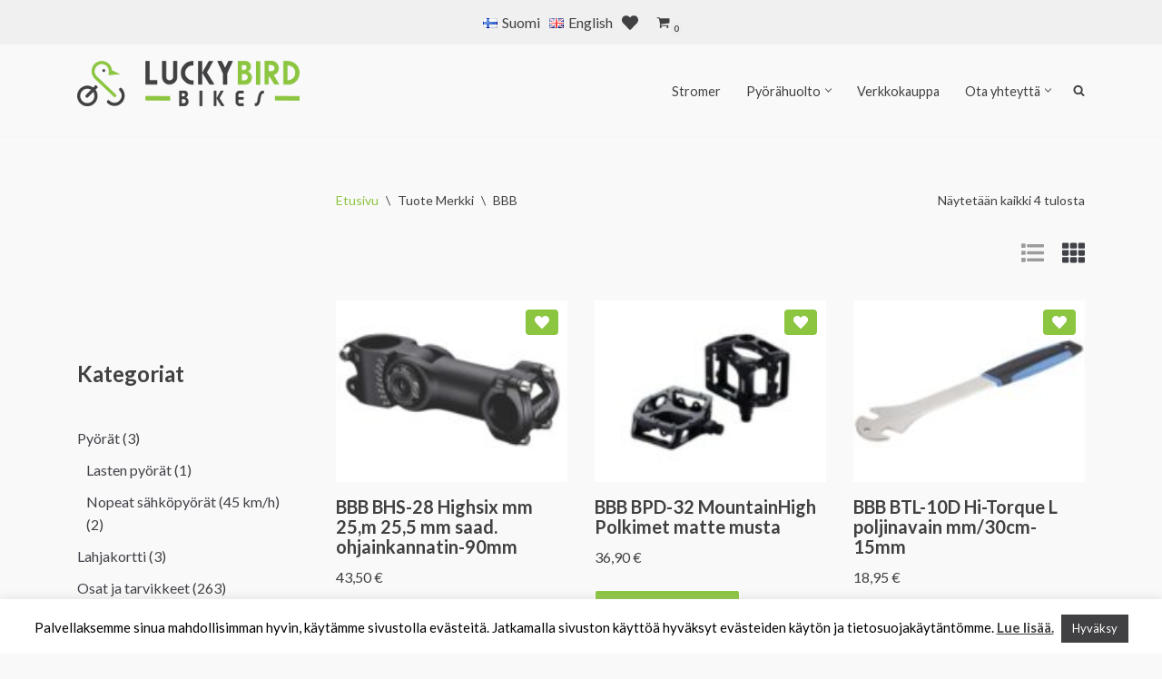

--- FILE ---
content_type: text/html; charset=UTF-8
request_url: https://www.luckybirdbikes.fi/merkki/bbb/
body_size: 25693
content:
<!DOCTYPE html><html lang="fi"><head><meta charset="UTF-8"><meta name="viewport" content="width=device-width, initial-scale=1, minimum-scale=1"><link rel="profile" href="https://gmpg.org/xfn/11"><meta name='robots' content='index, follow, max-image-preview:large, max-snippet:-1, max-video-preview:-1' /><link rel="alternate" href="https://www.luckybirdbikes.fi/merkki/bbb/" hreflang="fi" /><link rel="alternate" href="https://www.luckybirdbikes.fi/en/merkki/bbb/" hreflang="en" /><link media="all" href="https://www.luckybirdbikes.fi/wp-content/cache/autoptimize/css/autoptimize_881243e668c6a0569fcd8907d32c4481.css" rel="stylesheet"><link media="only screen and (max-width: 768px)" href="https://www.luckybirdbikes.fi/wp-content/cache/autoptimize/css/autoptimize_6fe211f8bb15af76999ce9135805d7af.css" rel="stylesheet"><title>BBB arkistot - Lucky Bird Bikes</title><link rel="canonical" href="https://www.luckybirdbikes.fi/merkki/bbb/" /><meta property="og:locale" content="fi_FI" /><meta property="og:locale:alternate" content="en_GB" /><meta property="og:type" content="article" /><meta property="og:title" content="BBB arkistot - Lucky Bird Bikes" /><meta property="og:url" content="https://www.luckybirdbikes.fi/merkki/bbb/" /><meta property="og:site_name" content="Lucky Bird Bikes" /><meta name="twitter:card" content="summary_large_image" /> <script type="application/ld+json" class="yoast-schema-graph">{"@context":"https://schema.org","@graph":[{"@type":"CollectionPage","@id":"https://www.luckybirdbikes.fi/merkki/bbb/","url":"https://www.luckybirdbikes.fi/merkki/bbb/","name":"BBB arkistot - Lucky Bird Bikes","isPartOf":{"@id":"https://www.luckybirdbikes.fi/#website"},"primaryImageOfPage":{"@id":"https://www.luckybirdbikes.fi/merkki/bbb/#primaryimage"},"image":{"@id":"https://www.luckybirdbikes.fi/merkki/bbb/#primaryimage"},"thumbnailUrl":"https://www.luckybirdbikes.fi/wp-content/uploads/2020/11/artPic_public_L_151832.jpg","breadcrumb":{"@id":"https://www.luckybirdbikes.fi/merkki/bbb/#breadcrumb"},"inLanguage":"fi"},{"@type":"ImageObject","inLanguage":"fi","@id":"https://www.luckybirdbikes.fi/merkki/bbb/#primaryimage","url":"https://www.luckybirdbikes.fi/wp-content/uploads/2020/11/artPic_public_L_151832.jpg","contentUrl":"https://www.luckybirdbikes.fi/wp-content/uploads/2020/11/artPic_public_L_151832.jpg","width":400,"height":400},{"@type":"BreadcrumbList","@id":"https://www.luckybirdbikes.fi/merkki/bbb/#breadcrumb","itemListElement":[{"@type":"ListItem","position":1,"name":"Etusivu","item":"https://www.luckybirdbikes.fi/"},{"@type":"ListItem","position":2,"name":"BBB"}]},{"@type":"WebSite","@id":"https://www.luckybirdbikes.fi/#website","url":"https://www.luckybirdbikes.fi/","name":"Lucky Bird Bikes","description":"Py&ouml;r&auml;huolto Herttoniemi","publisher":{"@id":"https://www.luckybirdbikes.fi/#organization"},"potentialAction":[{"@type":"SearchAction","target":{"@type":"EntryPoint","urlTemplate":"https://www.luckybirdbikes.fi/?s={search_term_string}"},"query-input":{"@type":"PropertyValueSpecification","valueRequired":true,"valueName":"search_term_string"}}],"inLanguage":"fi"},{"@type":"Organization","@id":"https://www.luckybirdbikes.fi/#organization","name":"Lucky Bird Bikes","url":"https://www.luckybirdbikes.fi/","logo":{"@type":"ImageObject","inLanguage":"fi","@id":"https://www.luckybirdbikes.fi/#/schema/logo/image/","url":"https://www.luckybirdbikes.fi/wp-content/uploads/2020/01/nexttoeachother50high.png","contentUrl":"https://www.luckybirdbikes.fi/wp-content/uploads/2020/01/nexttoeachother50high.png","width":245,"height":50,"caption":"Lucky Bird Bikes"},"image":{"@id":"https://www.luckybirdbikes.fi/#/schema/logo/image/"},"sameAs":["https://www.facebook.com/luckybirdbikes"]}]}</script> <link rel='dns-prefetch' href='//www.googletagmanager.com' /><link rel='dns-prefetch' href='//fonts.googleapis.com' /><link rel="alternate" type="application/rss+xml" title="Lucky Bird Bikes &raquo; syöte" href="https://www.luckybirdbikes.fi/feed/" /><link rel="alternate" type="application/rss+xml" title="Lucky Bird Bikes &raquo; kommenttien syöte" href="https://www.luckybirdbikes.fi/comments/feed/" /><link rel="alternate" type="application/rss+xml" title="Syöte: Lucky Bird Bikes &raquo; BBB Merkki" href="https://www.luckybirdbikes.fi/merkki/bbb/feed/" /><style id='core-block-supports-inline-css'>.wp-container-core-columns-is-layout-9d6595d7{flex-wrap:nowrap;}
/*# sourceURL=core-block-supports-inline-css */</style><link rel='stylesheet' id='uagb-block-css-css' href='https://www.luckybirdbikes.fi/wp-content/cache/autoptimize/css/autoptimize_single_d91cae54f6ce9fdae1c8a361ed83d46b.css?ver=2.19.18' media='all' /><link rel='stylesheet' id='neve-google-font-lato-css' href='//fonts.googleapis.com/css?family=Lato%3A400%2C700%2C500&#038;display=swap&#038;ver=4.2.2' media='all' /> <script type="text/template" id="tmpl-variation-template"><div class="woocommerce-variation-description">{{{ data.variation.variation_description }}}</div>
	<div class="woocommerce-variation-price">{{{ data.variation.price_html }}}</div>
	<div class="woocommerce-variation-availability">{{{ data.variation.availability_html }}}</div></script> <script type="text/template" id="tmpl-unavailable-variation-template"><p role="alert">Pahoittelemme, tämä tuote ei ole saatavilla. Ole hyvä, valitse eri tavalla.</p></script> <script defer src="https://www.luckybirdbikes.fi/wp-includes/js/jquery/jquery.min.js?ver=3.7.1" id="jquery-core-js"></script> <script defer src="https://www.luckybirdbikes.fi/wp-includes/js/jquery/jquery-migrate.min.js?ver=3.4.1" id="jquery-migrate-js"></script> <script defer id="cookie-law-info-js-extra" src="[data-uri]"></script> <script defer src="https://www.luckybirdbikes.fi/wp-content/cache/autoptimize/js/autoptimize_single_c5592a6fda4d0b779f56db2d5ddac010.js?ver=3.3.9.1" id="cookie-law-info-js"></script> <script defer src="https://www.luckybirdbikes.fi/wp-content/cache/autoptimize/js/autoptimize_single_58f514933acc16774261d151480920ed.js?ver=6.9" id="google_business_reviews_rating_wp_js-js"></script> <script defer src="https://www.luckybirdbikes.fi/wp-content/plugins/woocommerce/assets/js/jquery-blockui/jquery.blockUI.min.js?ver=2.7.0-wc.10.4.3" id="wc-jquery-blockui-js" data-wp-strategy="defer"></script> <script defer src="https://www.luckybirdbikes.fi/wp-content/plugins/woocommerce/assets/js/js-cookie/js.cookie.min.js?ver=2.1.4-wc.10.4.3" id="wc-js-cookie-js" data-wp-strategy="defer"></script> <script defer src="https://www.luckybirdbikes.fi/wp-includes/js/underscore.min.js?ver=1.13.7" id="underscore-js"></script> <script defer id="wp-util-js-extra" src="[data-uri]"></script> <script defer src="https://www.luckybirdbikes.fi/wp-includes/js/wp-util.min.js?ver=6.9" id="wp-util-js"></script> 
 <script defer src="https://www.googletagmanager.com/gtag/js?id=GT-K4CRZKT" id="google_gtagjs-js"></script> <script defer id="google_gtagjs-js-after" src="[data-uri]"></script> <link rel="https://api.w.org/" href="https://www.luckybirdbikes.fi/wp-json/" /><link rel="EditURI" type="application/rsd+xml" title="RSD" href="https://www.luckybirdbikes.fi/xmlrpc.php?rsd" /><meta name="generator" content="WordPress 6.9" /><meta name="generator" content="WooCommerce 10.4.3" />  <script>(function(i,s,o,g,r,a,m){i['GoogleAnalyticsObject']=r;i[r]=i[r]||function(){
			(i[r].q=i[r].q||[]).push(arguments)},i[r].l=1*new Date();a=s.createElement(o),
			m=s.getElementsByTagName(o)[0];a.async=1;a.src=g;m.parentNode.insertBefore(a,m)
			})(window,document,'script','https://www.google-analytics.com/analytics.js','ga');
			ga('create', 'UA-139611983-1 ', 'auto');
			ga('send', 'pageview');</script> <meta name="generator" content="Site Kit by Google 1.170.0" /><meta name="google-site-verification" content="GgKNdB4XO5Uz65Q_A3HWgQYti2cIu280GyrF7bXeDlM" /> <script defer src="[data-uri]"></script> <meta name="google-site-verification" content="jN6NERO8sqzkRNVvEr5pgvA4SAlpXePKDDWEovoXoL4" /> <noscript><style>.woocommerce-product-gallery{ opacity: 1 !important; }</style></noscript><link rel="icon" href="https://www.luckybirdbikes.fi/wp-content/uploads/2019/07/birdsquare-100x100.png" sizes="32x32" /><link rel="icon" href="https://www.luckybirdbikes.fi/wp-content/uploads/2019/07/birdsquare.png" sizes="192x192" /><link rel="apple-touch-icon" href="https://www.luckybirdbikes.fi/wp-content/uploads/2019/07/birdsquare.png" /><meta name="msapplication-TileImage" content="https://www.luckybirdbikes.fi/wp-content/uploads/2019/07/birdsquare.png" /></head><body  class="archive tax-pa_merkki term-bbb term-97 wp-custom-logo wp-theme-neve wp-child-theme-neve-child theme-neve woocommerce woocommerce-page woocommerce-no-js  nv-blog-default nv-sidebar-left menu_sidebar_slide_left related-products-columns-4" id="neve_body"  ><div class="wrapper"><header class="header" role="banner" next-page-hide> <a class="neve-skip-link show-on-focus" href="#content" > Siirry suoraan sisältöön </a><div id="header-grid"  class="hfg_header site-header"><div class="header--row header-top hide-on-mobile hide-on-tablet layout-full-contained has-center header--row"
 data-row-id="top" data-show-on="desktop"><div
 class="header--row-inner header-top-inner"><div class="container"><div
 class="row row--wrapper"
 data-section="hfg_header_layout_top" ><div class="hfg-slot left"></div><div class="hfg-slot center"><div class="builder-item desktop-center hfg-is-group"><div class="item--inner builder-item--language_switcher"
 data-section="language_switcher"
 data-item-id="language_switcher"><div class="component-wrap"><ul class="nv--lang-switcher nv--pll"><li class="lang-item lang-item-2 lang-item-fi current-lang lang-item-first"><a lang="fi" hreflang="fi" href="https://www.luckybirdbikes.fi/merkki/bbb/" aria-current="true"><img src="[data-uri]" alt="" width="16" height="11" style="width: 16px; height: 11px;" /><span style="margin-left:0.3em;">Suomi</span></a></li><li class="lang-item lang-item-5 lang-item-en"><a lang="en-GB" hreflang="en-GB" href="https://www.luckybirdbikes.fi/en/merkki/bbb/"><img src="[data-uri]" alt="" width="16" height="11" style="width: 16px; height: 11px;" /><span style="margin-left:0.3em;">English</span></a></li></ul></div></div><div class="item--inner builder-item--wish_list"
 data-section="wish_list"
 data-item-id="wish_list"><div class="wish-list-component"> <a href="https://www.luckybirdbikes.fi/my-account/sp-wish-list/" class="wl-icon-wrapper" aria-label="' . __( 'Wish list', 'sparks-for-woocommerce' ) . '"> <svg width="18" height="18" viewbox="0 0 512 512"> <path xmlns="http://www.w3.org/2000/svg" d="M462.3 62.6C407.5 15.9 326 24.3 275.7 76.2L256 96.5l-19.7-20.3C186.1 24.3 104.5 15.9 49.7 62.6c-62.8 53.6-66.1 149.8-9.9 207.9l193.5 199.8c12.5 12.9 32.8 12.9 45.3 0l193.5-199.8c56.3-58.1 53-154.3-9.8-207.9z"/> </svg> <span class="screen-reader-text">Wish list</span> </a></div></div><div class="item--inner builder-item--header_cart_icon"
 data-section="header_cart_icon"
 data-item-id="header_cart_icon"><div class="component-wrap"><div class="responsive-nav-cart menu-item-nav-cart	dropdown cart-is-empty"> <a href="https://www.luckybirdbikes.fi/en/cart-2/" class="cart-icon-wrapper"> <span class="nv-icon nv-cart"><svg width="18" height="18" viewbox="0 0 1792 1792" xmlns="http://www.w3.org/2000/svg"><path d="M704 1536q0 52-38 90t-90 38-90-38-38-90 38-90 90-38 90 38 38 90zm896 0q0 52-38 90t-90 38-90-38-38-90 38-90 90-38 90 38 38 90zm128-1088v512q0 24-16.5 42.5t-40.5 21.5l-1044 122q13 60 13 70 0 16-24 64h920q26 0 45 19t19 45-19 45-45 19h-1024q-26 0-45-19t-19-45q0-11 8-31.5t16-36 21.5-40 15.5-29.5l-177-823h-204q-26 0-45-19t-19-45 19-45 45-19h256q16 0 28.5 6.5t19.5 15.5 13 24.5 8 26 5.5 29.5 4.5 26h1201q26 0 45 19t19 45z"/></svg></span> <span class="screen-reader-text"> Ostoskori </span> <span class="cart-count"> 0 </span> </a><div class="nv-nav-cart widget"><div class="widget woocommerce widget_shopping_cart"><div class="hide_cart_widget_if_empty"><div class="widget_shopping_cart_content"></div></div></div></div></div></div></div><div class="item--inner builder-item--my_account"
 data-section="my_account"
 data-item-id="my_account"></div></div></div><div class="hfg-slot right"></div></div></div></div></div><nav class="header--row header-main hide-on-mobile hide-on-tablet layout-full-contained nv-navbar header--row"
 data-row-id="main" data-show-on="desktop"><div
 class="header--row-inner header-main-inner"><div class="container"><div
 class="row row--wrapper"
 data-section="hfg_header_layout_main" ><div class="hfg-slot left"><div class="builder-item desktop-left"><div class="item--inner builder-item--logo"
 data-section="title_tagline"
 data-item-id="logo"><div class="site-logo"> <a class="brand" href="https://www.luckybirdbikes.fi/" aria-label="Lucky Bird Bikes Py&ouml;r&auml;huolto Herttoniemi" rel="home"><img width="245" height="50" src="https://www.luckybirdbikes.fi/wp-content/uploads/2020/01/nexttoeachother50high.png" class="neve-site-logo skip-lazy" alt="Lucky Bird Bikes" data-variant="logo" decoding="async" /></a></div></div></div></div><div class="hfg-slot right"><div class="builder-item has-nav"><div class="item--inner builder-item--primary-menu has_menu"
 data-section="header_menu_primary"
 data-item-id="primary-menu"><div class="nv-nav-wrap"><div role="navigation" class="nav-menu-primary submenu-style-plain"
 aria-label="Päävalikko"><ul id="nv-primary-navigation-main" class="primary-menu-ul nav-ul menu-desktop"><li id="menu-item-9111" class="menu-item menu-item-type-post_type menu-item-object-page menu-item-9111"><div class="wrap"><a href="https://www.luckybirdbikes.fi/stromer/">Stromer</a></div></li><li id="menu-item-455" class="menu-item menu-item-type-custom menu-item-object-custom menu-item-has-children menu-item-455"><div class="wrap"><a href="#"><span class="menu-item-title-wrap dd-title">Pyörähuolto</span></a><div role="button" aria-pressed="false" aria-label="Avaa alavalikko" tabindex="0" class="caret-wrap caret 2" style="margin-left:5px;"><span class="caret"><svg class="sub-menu-icon" aria-hidden="true" role="img" xmlns="http://www.w3.org/2000/svg" width="15" height="15" viewbox="0 0 15 15" style="transform:rotate(180deg)"><rect width="15" height="15" fill="none"/><path fill="currentColor" d="M14,12a1,1,0,0,1-.73-.32L7.5,5.47,1.76,11.65a1,1,0,0,1-1.4,0A1,1,0,0,1,.3,10.3l6.47-7a1,1,0,0,1,1.46,0l6.47,7a1,1,0,0,1-.06,1.4A1,1,0,0,1,14,12Z"/></svg></span></div></div><ul class="sub-menu"><li id="menu-item-278" class="menu-item menu-item-type-post_type menu-item-object-page menu-item-278"><div class="wrap"><a href="https://www.luckybirdbikes.fi/varaa_pyorahuolto/">Varaa pyörähuolto</a></div></li><li id="menu-item-14635" class="menu-item menu-item-type-post_type menu-item-object-page menu-item-14635"><div class="wrap"><a href="https://www.luckybirdbikes.fi/tavarapyoran_huolto/">Tavarapyörän huolto</a></div></li><li id="menu-item-44" class="menu-item menu-item-type-post_type menu-item-object-page menu-item-44"><div class="wrap"><a href="https://www.luckybirdbikes.fi/pyorahuollon_hinnat/">Pyörähuollon hinnat</a></div></li><li id="menu-item-8550" class="menu-item menu-item-type-post_type menu-item-object-page menu-item-8550"><div class="wrap"><a href="https://www.luckybirdbikes.fi/tyosuhdepyora/">Työsuhdepyörä</a></div></li></ul></li><li id="menu-item-3663" class="menu-item menu-item-type-post_type menu-item-object-page menu-item-3663"><div class="wrap"><a href="https://www.luckybirdbikes.fi/kauppa/">Verkkokauppa</a></div></li><li id="menu-item-3316" class="menu-item menu-item-type-custom menu-item-object-custom menu-item-has-children menu-item-3316"><div class="wrap"><a href="https://www.luckybirdbikes.fi/ota-yhteytta/"><span class="menu-item-title-wrap dd-title">Ota yhteyttä</span></a><div role="button" aria-pressed="false" aria-label="Avaa alavalikko" tabindex="0" class="caret-wrap caret 8" style="margin-left:5px;"><span class="caret"><svg class="sub-menu-icon" aria-hidden="true" role="img" xmlns="http://www.w3.org/2000/svg" width="15" height="15" viewbox="0 0 15 15" style="transform:rotate(180deg)"><rect width="15" height="15" fill="none"/><path fill="currentColor" d="M14,12a1,1,0,0,1-.73-.32L7.5,5.47,1.76,11.65a1,1,0,0,1-1.4,0A1,1,0,0,1,.3,10.3l6.47-7a1,1,0,0,1,1.46,0l6.47,7a1,1,0,0,1-.06,1.4A1,1,0,0,1,14,12Z"/></svg></span></div></div><ul class="sub-menu"><li id="menu-item-42" class="menu-item menu-item-type-post_type menu-item-object-page menu-item-42"><div class="wrap"><a href="https://www.luckybirdbikes.fi/ota-yhteytta/">Ota yhteyttä</a></div></li><li id="menu-item-3314" class="menu-item menu-item-type-post_type menu-item-object-page menu-item-3314"><div class="wrap"><a href="https://www.luckybirdbikes.fi/about-us-copy-copy/">Missiomme</a></div></li><li id="menu-item-3315" class="menu-item menu-item-type-post_type menu-item-object-page menu-item-3315"><div class="wrap"><a href="https://www.luckybirdbikes.fi/about-us-copy-2/">Kuka olemme</a></div></li></ul></li><li class="menu-item-nav-search minimal" id="nv-menu-item-search-1"  aria-label="search"><a href="#" class="nv-nav-search-icon" ><span class="nv-icon nv-search" > <svg width="15" height="15" viewbox="0 0 1792 1792" xmlns="http://www.w3.org/2000/svg"><path d="M1216 832q0-185-131.5-316.5t-316.5-131.5-316.5 131.5-131.5 316.5 131.5 316.5 316.5 131.5 316.5-131.5 131.5-316.5zm512 832q0 52-38 90t-90 38q-54 0-90-38l-343-342q-179 124-399 124-143 0-273.5-55.5t-225-150-150-225-55.5-273.5 55.5-273.5 150-225 225-150 273.5-55.5 273.5 55.5 225 150 150 225 55.5 273.5q0 220-124 399l343 343q37 37 37 90z" /></svg> </span></a><div class="nv-nav-search"><form role="search"
 method="get"
 class="search-form"
 action="https://www.luckybirdbikes.fi/"> <label> <span class="screen-reader-text">Kirjoita hakusana...</span> </label> <input type="search"
 class="search-field"
 aria-label="Etsi"
 placeholder="Kirjoita hakusana..."
 value=""
 name="s"/> <button type="submit"
 class="search-submit nv-submit"
 aria-label="Etsi"> <span class="nv-search-icon-wrap"> <span class="nv-icon nv-search" > <svg width="15" height="15" viewbox="0 0 1792 1792" xmlns="http://www.w3.org/2000/svg"><path d="M1216 832q0-185-131.5-316.5t-316.5-131.5-316.5 131.5-131.5 316.5 131.5 316.5 316.5 131.5 316.5-131.5 131.5-316.5zm512 832q0 52-38 90t-90 38q-54 0-90-38l-343-342q-179 124-399 124-143 0-273.5-55.5t-225-150-150-225-55.5-273.5 55.5-273.5 150-225 225-150 273.5-55.5 273.5 55.5 225 150 150 225 55.5 273.5q0 220-124 399l343 343q37 37 37 90z" /></svg> </span> </span> </button></form></div></li></ul></div></div></div></div></div></div></div></div></nav><nav class="header--row header-main hide-on-desktop layout-full-contained nv-navbar header--row"
 data-row-id="main" data-show-on="mobile"><div
 class="header--row-inner header-main-inner"><div class="container"><div
 class="row row--wrapper"
 data-section="hfg_header_layout_main" ><div class="hfg-slot left"><div class="builder-item mobile-left tablet-left"><div class="item--inner builder-item--logo"
 data-section="title_tagline"
 data-item-id="logo"><div class="site-logo"> <a class="brand" href="https://www.luckybirdbikes.fi/" aria-label="Lucky Bird Bikes Py&ouml;r&auml;huolto Herttoniemi" rel="home"><img width="245" height="50" src="https://www.luckybirdbikes.fi/wp-content/uploads/2020/01/nexttoeachother50high.png" class="neve-site-logo skip-lazy" alt="Lucky Bird Bikes" data-variant="logo" decoding="async" /></a></div></div></div></div><div class="hfg-slot right"><div class="builder-item tablet-left mobile-left"><div class="item--inner builder-item--nav-icon"
 data-section="header_menu_icon"
 data-item-id="nav-icon"><div class="menu-mobile-toggle item-button navbar-toggle-wrapper"> <button type="button" class="navbar-toggle"
 value="Valikko"
 aria-label="Valikko "
 aria-expanded="false" onclick="if('undefined' !== typeof toggleAriaClick ) { toggleAriaClick() }"> <span class="bars"> <span class="icon-bar"></span> <span class="icon-bar"></span> <span class="icon-bar"></span> </span> <span class="screen-reader-text">Valikko</span> </button></div></div></div></div></div></div></div></nav><div
 id="header-menu-sidebar" class="header-menu-sidebar tcb menu-sidebar-panel slide_left hfg-pe"
 data-row-id="sidebar"><div id="header-menu-sidebar-bg" class="header-menu-sidebar-bg"><div class="close-sidebar-panel navbar-toggle-wrapper"> <button type="button" class="hamburger is-active  navbar-toggle active" 					value="Valikko"
 aria-label="Valikko "
 aria-expanded="false" onclick="if('undefined' !== typeof toggleAriaClick ) { toggleAriaClick() }"> <span class="bars"> <span class="icon-bar"></span> <span class="icon-bar"></span> <span class="icon-bar"></span> </span> <span class="screen-reader-text"> Valikko </span> </button></div><div id="header-menu-sidebar-inner" class="header-menu-sidebar-inner tcb"><div class="builder-item has-nav"><div class="item--inner builder-item--primary-menu has_menu"
 data-section="header_menu_primary"
 data-item-id="primary-menu"><div class="nv-nav-wrap"><div role="navigation" class="nav-menu-primary submenu-style-plain"
 aria-label="Päävalikko"><ul id="nv-primary-navigation-sidebar" class="primary-menu-ul nav-ul menu-mobile"><li class="menu-item menu-item-type-post_type menu-item-object-page menu-item-9111"><div class="wrap"><a href="https://www.luckybirdbikes.fi/stromer/">Stromer</a></div></li><li class="menu-item menu-item-type-custom menu-item-object-custom menu-item-has-children menu-item-455"><div class="wrap"><a href="#"><span class="menu-item-title-wrap dd-title">Pyörähuolto</span></a><button tabindex="0" type="button" class="caret-wrap navbar-toggle 2" style="margin-left:5px;"  aria-label="Vaihda tila Pyörähuolto"><span class="caret"><svg class="sub-menu-icon" aria-hidden="true" role="img" xmlns="http://www.w3.org/2000/svg" width="15" height="15" viewbox="0 0 15 15" style="transform:rotate(180deg)"><rect width="15" height="15" fill="none"/><path fill="currentColor" d="M14,12a1,1,0,0,1-.73-.32L7.5,5.47,1.76,11.65a1,1,0,0,1-1.4,0A1,1,0,0,1,.3,10.3l6.47-7a1,1,0,0,1,1.46,0l6.47,7a1,1,0,0,1-.06,1.4A1,1,0,0,1,14,12Z"/></svg></span></button></div><ul class="sub-menu"><li class="menu-item menu-item-type-post_type menu-item-object-page menu-item-278"><div class="wrap"><a href="https://www.luckybirdbikes.fi/varaa_pyorahuolto/">Varaa pyörähuolto</a></div></li><li class="menu-item menu-item-type-post_type menu-item-object-page menu-item-14635"><div class="wrap"><a href="https://www.luckybirdbikes.fi/tavarapyoran_huolto/">Tavarapyörän huolto</a></div></li><li class="menu-item menu-item-type-post_type menu-item-object-page menu-item-44"><div class="wrap"><a href="https://www.luckybirdbikes.fi/pyorahuollon_hinnat/">Pyörähuollon hinnat</a></div></li><li class="menu-item menu-item-type-post_type menu-item-object-page menu-item-8550"><div class="wrap"><a href="https://www.luckybirdbikes.fi/tyosuhdepyora/">Työsuhdepyörä</a></div></li></ul></li><li class="menu-item menu-item-type-post_type menu-item-object-page menu-item-3663"><div class="wrap"><a href="https://www.luckybirdbikes.fi/kauppa/">Verkkokauppa</a></div></li><li class="menu-item menu-item-type-custom menu-item-object-custom menu-item-has-children menu-item-3316"><div class="wrap"><a href="https://www.luckybirdbikes.fi/ota-yhteytta/"><span class="menu-item-title-wrap dd-title">Ota yhteyttä</span></a><button tabindex="0" type="button" class="caret-wrap navbar-toggle 8" style="margin-left:5px;"  aria-label="Vaihda tila Ota yhteyttä"><span class="caret"><svg class="sub-menu-icon" aria-hidden="true" role="img" xmlns="http://www.w3.org/2000/svg" width="15" height="15" viewbox="0 0 15 15" style="transform:rotate(180deg)"><rect width="15" height="15" fill="none"/><path fill="currentColor" d="M14,12a1,1,0,0,1-.73-.32L7.5,5.47,1.76,11.65a1,1,0,0,1-1.4,0A1,1,0,0,1,.3,10.3l6.47-7a1,1,0,0,1,1.46,0l6.47,7a1,1,0,0,1-.06,1.4A1,1,0,0,1,14,12Z"/></svg></span></button></div><ul class="sub-menu"><li class="menu-item menu-item-type-post_type menu-item-object-page menu-item-42"><div class="wrap"><a href="https://www.luckybirdbikes.fi/ota-yhteytta/">Ota yhteyttä</a></div></li><li class="menu-item menu-item-type-post_type menu-item-object-page menu-item-3314"><div class="wrap"><a href="https://www.luckybirdbikes.fi/about-us-copy-copy/">Missiomme</a></div></li><li class="menu-item menu-item-type-post_type menu-item-object-page menu-item-3315"><div class="wrap"><a href="https://www.luckybirdbikes.fi/about-us-copy-2/">Kuka olemme</a></div></li></ul></li><li class="menu-item-nav-search minimal" id="nv-menu-item-search-2"  aria-label="search"><a href="#" class="nv-nav-search-icon" ><span class="nv-icon nv-search" > <svg width="15" height="15" viewbox="0 0 1792 1792" xmlns="http://www.w3.org/2000/svg"><path d="M1216 832q0-185-131.5-316.5t-316.5-131.5-316.5 131.5-131.5 316.5 131.5 316.5 316.5 131.5 316.5-131.5 131.5-316.5zm512 832q0 52-38 90t-90 38q-54 0-90-38l-343-342q-179 124-399 124-143 0-273.5-55.5t-225-150-150-225-55.5-273.5 55.5-273.5 150-225 225-150 273.5-55.5 273.5 55.5 225 150 150 225 55.5 273.5q0 220-124 399l343 343q37 37 37 90z" /></svg> </span></a><div class="nv-nav-search"><form role="search"
 method="get"
 class="search-form"
 action="https://www.luckybirdbikes.fi/"> <label> <span class="screen-reader-text">Kirjoita hakusana...</span> </label> <input type="search"
 class="search-field"
 aria-label="Etsi"
 placeholder="Kirjoita hakusana..."
 value=""
 name="s"/> <button type="submit"
 class="search-submit nv-submit"
 aria-label="Etsi"> <span class="nv-search-icon-wrap"> <span class="nv-icon nv-search" > <svg width="15" height="15" viewbox="0 0 1792 1792" xmlns="http://www.w3.org/2000/svg"><path d="M1216 832q0-185-131.5-316.5t-316.5-131.5-316.5 131.5-131.5 316.5 131.5 316.5 316.5 131.5 316.5-131.5 131.5-316.5zm512 832q0 52-38 90t-90 38q-54 0-90-38l-343-342q-179 124-399 124-143 0-273.5-55.5t-225-150-150-225-55.5-273.5 55.5-273.5 150-225 225-150 273.5-55.5 273.5 55.5 225 150 150 225 55.5 273.5q0 220-124 399l343 343q37 37 37 90z" /></svg> </span> </span> </button></form></div></li></ul></div></div></div></div></div></div></div><div class="header-menu-sidebar-overlay hfg-ov hfg-pe" onclick="if('undefined' !== typeof toggleAriaClick ) { toggleAriaClick() }"></div></div></header><main id="content" class="neve-main" role="main"><div class="container shop-container"><div class="row"><div class="nv-sidebar-wrap col-sm-12 nv-left shop-sidebar" ><div class="sidebar-header"><a href="#" class="nv-sidebar-toggle in-sidebar button-secondary secondary-default" >Sulje</a></div><aside id="secondary" role="complementary"><div id="block-13" class="widget widget_block"><div style="height:144px" aria-hidden="true" class="wp-block-spacer"></div></div><div id="block-15" class="widget widget_block"><h4 class="wp-block-heading">Kategoriat</h4></div><div id="block-8" class="widget widget_block"><div data-block-name="woocommerce/product-categories" class="wp-block-woocommerce-product-categories wc-block-product-categories is-list" style=""><ul class="wc-block-product-categories-list wc-block-product-categories-list--depth-0"><li class="wc-block-product-categories-list-item"> <a style="" href="https://www.luckybirdbikes.fi/product-category/pyorat/"><span class="wc-block-product-categories-list-item__name">Pyörät</span></a><span class="wc-block-product-categories-list-item-count"><span aria-hidden="true">3</span><span class="screen-reader-text">3 tuotetta</span></span><ul class="wc-block-product-categories-list wc-block-product-categories-list--depth-1"><li class="wc-block-product-categories-list-item"> <a style="" href="https://www.luckybirdbikes.fi/product-category/pyorat/lastenpyorat/"><span class="wc-block-product-categories-list-item__name">Lasten pyörät</span></a><span class="wc-block-product-categories-list-item-count"><span aria-hidden="true">1</span><span class="screen-reader-text">1 tuote</span></span></li><li class="wc-block-product-categories-list-item"> <a style="" href="https://www.luckybirdbikes.fi/product-category/pyorat/nopeatsahkopyorat/"><span class="wc-block-product-categories-list-item__name">Nopeat sähköpyörät (45 km/h)</span></a><span class="wc-block-product-categories-list-item-count"><span aria-hidden="true">2</span><span class="screen-reader-text">2 tuotetta</span></span></li></ul></li><li class="wc-block-product-categories-list-item"> <a style="" href="https://www.luckybirdbikes.fi/product-category/lahjakortti/"><span class="wc-block-product-categories-list-item__name">Lahjakortti</span></a><span class="wc-block-product-categories-list-item-count"><span aria-hidden="true">3</span><span class="screen-reader-text">3 tuotetta</span></span></li><li class="wc-block-product-categories-list-item"> <a style="" href="https://www.luckybirdbikes.fi/product-category/osat-ja-tarvikkeet/"><span class="wc-block-product-categories-list-item__name">Osat ja tarvikkeet</span></a><span class="wc-block-product-categories-list-item-count"><span aria-hidden="true">263</span><span class="screen-reader-text">263 tuotetta</span></span><ul class="wc-block-product-categories-list wc-block-product-categories-list--depth-1"><li class="wc-block-product-categories-list-item"> <a style="" href="https://www.luckybirdbikes.fi/product-category/osat-ja-tarvikkeet/sahkoavustus/"><span class="wc-block-product-categories-list-item__name">Sähköavustus</span></a><span class="wc-block-product-categories-list-item-count"><span aria-hidden="true">1</span><span class="screen-reader-text">1 tuote</span></span></li><li class="wc-block-product-categories-list-item"> <a style="" href="https://www.luckybirdbikes.fi/product-category/osat-ja-tarvikkeet/poisto/"><span class="wc-block-product-categories-list-item__name">Poisto &amp; ale</span></a><span class="wc-block-product-categories-list-item-count"><span aria-hidden="true">9</span><span class="screen-reader-text">9 tuotetta</span></span></li><li class="wc-block-product-categories-list-item"> <a style="" href="https://www.luckybirdbikes.fi/product-category/osat-ja-tarvikkeet/pumput/"><span class="wc-block-product-categories-list-item__name">Pyöräpumput</span></a><span class="wc-block-product-categories-list-item-count"><span aria-hidden="true">5</span><span class="screen-reader-text">5 tuotetta</span></span></li><li class="wc-block-product-categories-list-item"> <a style="" href="https://www.luckybirdbikes.fi/product-category/osat-ja-tarvikkeet/laukut/"><span class="wc-block-product-categories-list-item__name">Pyörälaukut ja -korit</span></a><span class="wc-block-product-categories-list-item-count"><span aria-hidden="true">35</span><span class="screen-reader-text">35 tuotetta</span></span><ul class="wc-block-product-categories-list wc-block-product-categories-list--depth-2"><li class="wc-block-product-categories-list-item"> <a style="" href="https://www.luckybirdbikes.fi/product-category/osat-ja-tarvikkeet/laukut/sivulaukut/"><span class="wc-block-product-categories-list-item__name">Sivulaukut</span></a><span class="wc-block-product-categories-list-item-count"><span aria-hidden="true">10</span><span class="screen-reader-text">10 tuotetta</span></span></li><li class="wc-block-product-categories-list-item"> <a style="" href="https://www.luckybirdbikes.fi/product-category/osat-ja-tarvikkeet/laukut/korit/"><span class="wc-block-product-categories-list-item__name">Korit</span></a><span class="wc-block-product-categories-list-item-count"><span aria-hidden="true">4</span><span class="screen-reader-text">4 tuotetta</span></span></li><li class="wc-block-product-categories-list-item"> <a style="" href="https://www.luckybirdbikes.fi/product-category/osat-ja-tarvikkeet/laukut/pyoralaukut_varaosat/"><span class="wc-block-product-categories-list-item__name">Varaosat</span></a><span class="wc-block-product-categories-list-item-count"><span aria-hidden="true">8</span><span class="screen-reader-text">8 tuotetta</span></span></li><li class="wc-block-product-categories-list-item"> <a style="" href="https://www.luckybirdbikes.fi/product-category/osat-ja-tarvikkeet/laukut/muut_pyoralaukut/"><span class="wc-block-product-categories-list-item__name">Muut pyörälaukut</span></a><span class="wc-block-product-categories-list-item-count"><span aria-hidden="true">13</span><span class="screen-reader-text">13 tuotetta</span></span></li></ul></li><li class="wc-block-product-categories-list-item"> <a style="" href="https://www.luckybirdbikes.fi/product-category/osat-ja-tarvikkeet/lukot/"><span class="wc-block-product-categories-list-item__name">Lukot</span></a><span class="wc-block-product-categories-list-item-count"><span aria-hidden="true">26</span><span class="screen-reader-text">26 tuotetta</span></span></li><li class="wc-block-product-categories-list-item"> <a style="" href="https://www.luckybirdbikes.fi/product-category/osat-ja-tarvikkeet/soittokellot/"><span class="wc-block-product-categories-list-item__name">Soittokellot</span></a><span class="wc-block-product-categories-list-item-count"><span aria-hidden="true">6</span><span class="screen-reader-text">6 tuotetta</span></span></li><li class="wc-block-product-categories-list-item"> <a style="" href="https://www.luckybirdbikes.fi/product-category/osat-ja-tarvikkeet/ohjaustangot/"><span class="wc-block-product-categories-list-item__name">Ohjaustangot, ohjainkannatimet, kädensijät jne.</span></a><span class="wc-block-product-categories-list-item-count"><span aria-hidden="true">3</span><span class="screen-reader-text">3 tuotetta</span></span><ul class="wc-block-product-categories-list wc-block-product-categories-list--depth-2"><li class="wc-block-product-categories-list-item"> <a style="" href="https://www.luckybirdbikes.fi/product-category/osat-ja-tarvikkeet/ohjaustangot/ohjainkannatimet/"><span class="wc-block-product-categories-list-item__name">Ohjainkannatimet</span></a><span class="wc-block-product-categories-list-item-count"><span aria-hidden="true">1</span><span class="screen-reader-text">1 tuote</span></span></li><li class="wc-block-product-categories-list-item"> <a style="" href="https://www.luckybirdbikes.fi/product-category/osat-ja-tarvikkeet/ohjaustangot/kadensijat_tankonauhat/"><span class="wc-block-product-categories-list-item__name">Kädensijat ja tankonauhat</span></a><span class="wc-block-product-categories-list-item-count"><span aria-hidden="true">1</span><span class="screen-reader-text">1 tuote</span></span></li></ul></li><li class="wc-block-product-categories-list-item"> <a style="" href="https://www.luckybirdbikes.fi/product-category/osat-ja-tarvikkeet/voimansiirto/"><span class="wc-block-product-categories-list-item__name">Voimansiirto</span></a><span class="wc-block-product-categories-list-item-count"><span aria-hidden="true">9</span><span class="screen-reader-text">9 tuotetta</span></span><ul class="wc-block-product-categories-list wc-block-product-categories-list--depth-2"><li class="wc-block-product-categories-list-item"> <a style="" href="https://www.luckybirdbikes.fi/product-category/osat-ja-tarvikkeet/voimansiirto/keskiot/"><span class="wc-block-product-categories-list-item__name">Keskiöt</span></a><span class="wc-block-product-categories-list-item-count"><span aria-hidden="true">3</span><span class="screen-reader-text">3 tuotetta</span></span></li><li class="wc-block-product-categories-list-item"> <a style="" href="https://www.luckybirdbikes.fi/product-category/osat-ja-tarvikkeet/voimansiirto/kasetit-eturattaat/"><span class="wc-block-product-categories-list-item__name">Kasetit ja eturattaat</span></a><span class="wc-block-product-categories-list-item-count"><span aria-hidden="true">3</span><span class="screen-reader-text">3 tuotetta</span></span></li><li class="wc-block-product-categories-list-item"> <a style="" href="https://www.luckybirdbikes.fi/product-category/osat-ja-tarvikkeet/voimansiirto/ketjut/"><span class="wc-block-product-categories-list-item__name">Ketjut</span></a><span class="wc-block-product-categories-list-item-count"><span aria-hidden="true">3</span><span class="screen-reader-text">3 tuotetta</span></span></li></ul></li><li class="wc-block-product-categories-list-item"> <a style="" href="https://www.luckybirdbikes.fi/product-category/osat-ja-tarvikkeet/vaihdevivut/"><span class="wc-block-product-categories-list-item__name">Vaihdevivut ja vaihtajat</span></a><span class="wc-block-product-categories-list-item-count"><span aria-hidden="true">2</span><span class="screen-reader-text">2 tuotetta</span></span></li><li class="wc-block-product-categories-list-item"> <a style="" href="https://www.luckybirdbikes.fi/product-category/osat-ja-tarvikkeet/kiekot/"><span class="wc-block-product-categories-list-item__name">Kiekot (irtopyörät), navat, puolat, ...</span></a><span class="wc-block-product-categories-list-item-count"><span aria-hidden="true">10</span><span class="screen-reader-text">10 tuotetta</span></span><ul class="wc-block-product-categories-list wc-block-product-categories-list--depth-2"><li class="wc-block-product-categories-list-item"> <a style="" href="https://www.luckybirdbikes.fi/product-category/osat-ja-tarvikkeet/kiekot/vanteet/"><span class="wc-block-product-categories-list-item__name">Vanteet</span></a><span class="wc-block-product-categories-list-item-count"><span aria-hidden="true">4</span><span class="screen-reader-text">4 tuotetta</span></span></li><li class="wc-block-product-categories-list-item"> <a style="" href="https://www.luckybirdbikes.fi/product-category/osat-ja-tarvikkeet/kiekot/pinnat/"><span class="wc-block-product-categories-list-item__name">Puolat (pinnat)</span></a><span class="wc-block-product-categories-list-item-count"><span aria-hidden="true">1</span><span class="screen-reader-text">1 tuote</span></span></li></ul></li><li class="wc-block-product-categories-list-item"> <a style="" href="https://www.luckybirdbikes.fi/product-category/osat-ja-tarvikkeet/lasten-varusteet/"><span class="wc-block-product-categories-list-item__name">Lasten varusteet</span></a><span class="wc-block-product-categories-list-item-count"><span aria-hidden="true">6</span><span class="screen-reader-text">6 tuotetta</span></span><ul class="wc-block-product-categories-list wc-block-product-categories-list--depth-2"><li class="wc-block-product-categories-list-item"> <a style="" href="https://www.luckybirdbikes.fi/product-category/osat-ja-tarvikkeet/lasten-varusteet/lastenkyparat/"><span class="wc-block-product-categories-list-item__name">Lasten kypärät</span></a><span class="wc-block-product-categories-list-item-count"><span aria-hidden="true">3</span><span class="screen-reader-text">3 tuotetta</span></span></li></ul></li><li class="wc-block-product-categories-list-item"> <a style="" href="https://www.luckybirdbikes.fi/product-category/osat-ja-tarvikkeet/satulat/"><span class="wc-block-product-categories-list-item__name">Satulat</span></a><span class="wc-block-product-categories-list-item-count"><span aria-hidden="true">7</span><span class="screen-reader-text">7 tuotetta</span></span></li><li class="wc-block-product-categories-list-item"> <a style="" href="https://www.luckybirdbikes.fi/product-category/osat-ja-tarvikkeet/tavaratelineet/"><span class="wc-block-product-categories-list-item__name">Tavaratelineet</span></a><span class="wc-block-product-categories-list-item-count"><span aria-hidden="true">4</span><span class="screen-reader-text">4 tuotetta</span></span></li><li class="wc-block-product-categories-list-item"> <a style="" href="https://www.luckybirdbikes.fi/product-category/osat-ja-tarvikkeet/seisontatuet/"><span class="wc-block-product-categories-list-item__name">Seisontatuet</span></a><span class="wc-block-product-categories-list-item-count"><span aria-hidden="true">2</span><span class="screen-reader-text">2 tuotetta</span></span></li><li class="wc-block-product-categories-list-item"> <a style="" href="https://www.luckybirdbikes.fi/product-category/osat-ja-tarvikkeet/valot/"><span class="wc-block-product-categories-list-item__name">Valot</span></a><span class="wc-block-product-categories-list-item-count"><span aria-hidden="true">2</span><span class="screen-reader-text">2 tuotetta</span></span></li><li class="wc-block-product-categories-list-item"> <a style="" href="https://www.luckybirdbikes.fi/product-category/osat-ja-tarvikkeet/kyparat/"><span class="wc-block-product-categories-list-item__name">Kypärät</span></a><span class="wc-block-product-categories-list-item-count"><span aria-hidden="true">5</span><span class="screen-reader-text">5 tuotetta</span></span></li><li class="wc-block-product-categories-list-item"> <a style="" href="https://www.luckybirdbikes.fi/product-category/osat-ja-tarvikkeet/tyokalut/"><span class="wc-block-product-categories-list-item__name">Työkalut</span></a><span class="wc-block-product-categories-list-item-count"><span aria-hidden="true">26</span><span class="screen-reader-text">26 tuotetta</span></span></li><li class="wc-block-product-categories-list-item"> <a style="" href="https://www.luckybirdbikes.fi/product-category/osat-ja-tarvikkeet/vaatteet/"><span class="wc-block-product-categories-list-item__name">Vaatteet ja kenkäsuojat</span></a><span class="wc-block-product-categories-list-item-count"><span aria-hidden="true">5</span><span class="screen-reader-text">5 tuotetta</span></span><ul class="wc-block-product-categories-list wc-block-product-categories-list--depth-2"><li class="wc-block-product-categories-list-item"> <a style="" href="https://www.luckybirdbikes.fi/product-category/osat-ja-tarvikkeet/vaatteet/kenkasuojat/"><span class="wc-block-product-categories-list-item__name">Kenkäsuojat</span></a><span class="wc-block-product-categories-list-item-count"><span aria-hidden="true">5</span><span class="screen-reader-text">5 tuotetta</span></span></li></ul></li><li class="wc-block-product-categories-list-item"> <a style="" href="https://www.luckybirdbikes.fi/product-category/osat-ja-tarvikkeet/polkimet/"><span class="wc-block-product-categories-list-item__name">Polkimet</span></a><span class="wc-block-product-categories-list-item-count"><span aria-hidden="true">6</span><span class="screen-reader-text">6 tuotetta</span></span></li><li class="wc-block-product-categories-list-item"> <a style="" href="https://www.luckybirdbikes.fi/product-category/osat-ja-tarvikkeet/buddyrider/"><span class="wc-block-product-categories-list-item__name">Koiranistuimet / Buddyrider</span></a><span class="wc-block-product-categories-list-item-count"><span aria-hidden="true">1</span><span class="screen-reader-text">1 tuote</span></span></li><li class="wc-block-product-categories-list-item"> <a style="" href="https://www.luckybirdbikes.fi/product-category/osat-ja-tarvikkeet/lokasuojat/"><span class="wc-block-product-categories-list-item__name">Lokasuojat</span></a><span class="wc-block-product-categories-list-item-count"><span aria-hidden="true">14</span><span class="screen-reader-text">14 tuotetta</span></span></li><li class="wc-block-product-categories-list-item"> <a style="" href="https://www.luckybirdbikes.fi/product-category/osat-ja-tarvikkeet/ohjainlaakerit/"><span class="wc-block-product-categories-list-item__name">Ohjainlaakerit</span></a><span class="wc-block-product-categories-list-item-count"><span aria-hidden="true">17</span><span class="screen-reader-text">17 tuotetta</span></span></li><li class="wc-block-product-categories-list-item"> <a style="" href="https://www.luckybirdbikes.fi/product-category/osat-ja-tarvikkeet/ajotietokoneet/"><span class="wc-block-product-categories-list-item__name">Ajotietokoneet</span></a><span class="wc-block-product-categories-list-item-count"><span aria-hidden="true">3</span><span class="screen-reader-text">3 tuotetta</span></span></li><li class="wc-block-product-categories-list-item"> <a style="" href="https://www.luckybirdbikes.fi/product-category/osat-ja-tarvikkeet/takavaihtajan_korvakkeet/"><span class="wc-block-product-categories-list-item__name">Takavaihtajan korvakkeet</span></a><span class="wc-block-product-categories-list-item-count"><span aria-hidden="true">61</span><span class="screen-reader-text">61 tuotetta</span></span></li><li class="wc-block-product-categories-list-item"> <a style="" href="https://www.luckybirdbikes.fi/product-category/osat-ja-tarvikkeet/renkaat/"><span class="wc-block-product-categories-list-item__name">Renkaat</span></a><span class="wc-block-product-categories-list-item-count"><span aria-hidden="true">7</span><span class="screen-reader-text">7 tuotetta</span></span><ul class="wc-block-product-categories-list wc-block-product-categories-list--depth-2"><li class="wc-block-product-categories-list-item"> <a style="" href="https://www.luckybirdbikes.fi/product-category/osat-ja-tarvikkeet/renkaat/sisarenkaat/"><span class="wc-block-product-categories-list-item__name">Sisärenkaat</span></a><span class="wc-block-product-categories-list-item-count"><span aria-hidden="true">4</span><span class="screen-reader-text">4 tuotetta</span></span></li><li class="wc-block-product-categories-list-item"> <a style="" href="https://www.luckybirdbikes.fi/product-category/osat-ja-tarvikkeet/renkaat/ulkorenkaat/"><span class="wc-block-product-categories-list-item__name">Ulkorenkaat</span></a><span class="wc-block-product-categories-list-item-count"><span aria-hidden="true">3</span><span class="screen-reader-text">3 tuotetta</span></span></li></ul></li></ul></li><li class="wc-block-product-categories-list-item"> <a style="" href="https://www.luckybirdbikes.fi/product-category/xiaomi-varaosat/"><span class="wc-block-product-categories-list-item__name">Xiaomi varaosat</span></a><span class="wc-block-product-categories-list-item-count"><span aria-hidden="true">19</span><span class="screen-reader-text">19 tuotetta</span></span></li></ul></div></div></aside></div><div class="nv-index-posts nv-shop col"><div class="nv-bc-count-wrap"><nav class="woocommerce-breadcrumb" aria-label="Breadcrumb"><a href="https://www.luckybirdbikes.fi">Etusivu</a><span class="nv-breadcrumb-delimiter">\</span>Tuote Merkki<span class="nv-breadcrumb-delimiter">\</span>BBB</nav><p class="woocommerce-result-count" role="alert" aria-relevant="all" data-is-sorted-by="true"> Näytetään kaikki 4 tulosta<span class="screen-reader-text">Kallein ensin</span></p></div><div class="nv-woo-filters"><a href="#" class="nv-sidebar-toggle" ><svg width="25" height="24" viewbox="0 0 25 24" fill="none" xmlns="http://www.w3.org/2000/svg"><path fill-rule="evenodd" clip-rule="evenodd" d="M25 21.6667V1.66667C25 0.75 24.25 0 23.3333 0H1.66667C0.75 0 0 0.75 0 1.66667V21.6667C0 22.5833 0.75 23.3333 1.66667 23.3333H23.3333C24.25 23.3333 25 22.5833 25 21.6667ZM8.33333 13.3333H10C10.9167 13.3333 11.6667 14.0833 11.6667 15C11.6667 15.9167 10.9167 16.6667 10 16.6667H8.33333V19.1667C8.33333 19.6333 7.96667 20 7.5 20C7.03333 20 6.66667 19.6333 6.66667 19.1667V16.6667H5C4.08333 16.6667 3.33333 15.9167 3.33333 15C3.33333 14.0833 4.08333 13.3333 5 13.3333H6.66667V4.16667C6.66667 3.7 7.03333 3.33333 7.5 3.33333C7.96667 3.33333 8.33333 3.7 8.33333 4.16667V13.3333ZM15 10H16.6667V19.1667C16.6667 19.6333 17.0333 20 17.5 20C17.9667 20 18.3333 19.6333 18.3333 19.1667V10H20C20.9167 10 21.6667 9.25 21.6667 8.33333C21.6667 7.41667 20.9167 6.66667 20 6.66667H18.3333V4.16667C18.3333 3.7 17.9667 3.33333 17.5 3.33333C17.0333 3.33333 16.6667 3.7 16.6667 4.16667V6.66667H15C14.0833 6.66667 13.3333 7.41667 13.3333 8.33333C13.3333 9.25 14.0833 10 15 10Z" fill="currentColor"/></svg></a><div class="nv-layout-toggle-wrapper"><a href="#" class="nv-toggle-list-view nv-toggle"><svg width="15" height="15" viewbox="0 0 512 512"><path fill="currentColor" d="M128 116V76c0-8.837 7.163-16 16-16h352c8.837 0 16 7.163 16 16v40c0 8.837-7.163 16-16 16H144c-8.837 0-16-7.163-16-16zm16 176h352c8.837 0 16-7.163 16-16v-40c0-8.837-7.163-16-16-16H144c-8.837 0-16 7.163-16 16v40c0 8.837 7.163 16 16 16zm0 160h352c8.837 0 16-7.163 16-16v-40c0-8.837-7.163-16-16-16H144c-8.837 0-16 7.163-16 16v40c0 8.837 7.163 16 16 16zM16 144h64c8.837 0 16-7.163 16-16V64c0-8.837-7.163-16-16-16H16C7.163 48 0 55.163 0 64v64c0 8.837 7.163 16 16 16zm0 160h64c8.837 0 16-7.163 16-16v-64c0-8.837-7.163-16-16-16H16c-8.837 0-16 7.163-16 16v64c0 8.837 7.163 16 16 16zm0 160h64c8.837 0 16-7.163 16-16v-64c0-8.837-7.163-16-16-16H16c-8.837 0-16 7.163-16 16v64c0 8.837 7.163 16 16 16z"/></svg></a><a href="#" class="nv-toggle-grid-view nv-toggle current"><svg width="15" height="15" viewbox="0 0 512 512"><path fill="currentColor" d="M149.333 56v80c0 13.255-10.745 24-24 24H24c-13.255 0-24-10.745-24-24V56c0-13.255 10.745-24 24-24h101.333c13.255 0 24 10.745 24 24zm181.334 240v-80c0-13.255-10.745-24-24-24H205.333c-13.255 0-24 10.745-24 24v80c0 13.255 10.745 24 24 24h101.333c13.256 0 24.001-10.745 24.001-24zm32-240v80c0 13.255 10.745 24 24 24H488c13.255 0 24-10.745 24-24V56c0-13.255-10.745-24-24-24H386.667c-13.255 0-24 10.745-24 24zm-32 80V56c0-13.255-10.745-24-24-24H205.333c-13.255 0-24 10.745-24 24v80c0 13.255 10.745 24 24 24h101.333c13.256 0 24.001-10.745 24.001-24zm-205.334 56H24c-13.255 0-24 10.745-24 24v80c0 13.255 10.745 24 24 24h101.333c13.255 0 24-10.745 24-24v-80c0-13.255-10.745-24-24-24zM0 376v80c0 13.255 10.745 24 24 24h101.333c13.255 0 24-10.745 24-24v-80c0-13.255-10.745-24-24-24H24c-13.255 0-24 10.745-24 24zm386.667-56H488c13.255 0 24-10.745 24-24v-80c0-13.255-10.745-24-24-24H386.667c-13.255 0-24 10.745-24 24v80c0 13.255 10.745 24 24 24zm0 160H488c13.255 0 24-10.745 24-24v-80c0-13.255-10.745-24-24-24H386.667c-13.255 0-24 10.745-24 24v80c0 13.255 10.745 24 24 24zM181.333 376v80c0 13.255 10.745 24 24 24h101.333c13.255 0 24-10.745 24-24v-80c0-13.255-10.745-24-24-24H205.333c-13.255 0-24 10.745-24 24z"/></svg></a></div></div><header class="woocommerce-products-header"></header><div class="woocommerce-notices-wrapper"></div><ul class="products nv-has-effect columns-neve nv-shop-col-3"><li class="product type-product post-6562 status-publish first instock product_cat-ohjainkannatimet has-post-thumbnail taxable shipping-taxable purchasable product-type-simple"><div class="nv-card-content-wrapper"><div class="sp-product-image  sp-same-image-height swipe"><div class="img-wrap"><img width="150" height="150"   alt="BBB BHS-28 Highsix mm 25,m 25,5 mm saad. ohjainkannatin-90mm" decoding="async" data-srcset="https://www.luckybirdbikes.fi/wp-content/uploads/2020/11/artPic_public_L_151832-150x150.jpg 150w, https://www.luckybirdbikes.fi/wp-content/uploads/2020/11/artPic_public_L_151832-100x100.jpg 100w, https://www.luckybirdbikes.fi/wp-content/uploads/2020/11/artPic_public_L_151832-300x300.jpg 300w, https://www.luckybirdbikes.fi/wp-content/uploads/2020/11/artPic_public_L_151832-24x24.jpg 24w, https://www.luckybirdbikes.fi/wp-content/uploads/2020/11/artPic_public_L_151832-36x36.jpg 36w, https://www.luckybirdbikes.fi/wp-content/uploads/2020/11/artPic_public_L_151832-48x48.jpg 48w, https://www.luckybirdbikes.fi/wp-content/uploads/2020/11/artPic_public_L_151832.jpg 400w"  data-src="https://www.luckybirdbikes.fi/wp-content/uploads/2020/11/artPic_public_L_151832-150x150.jpg" data-sizes="(max-width: 150px) 100vw, 150px" class="attachment-woocommerce_thumbnail size-woocommerce_thumbnail lazyload" src="[data-uri]" /><noscript><img width="150" height="150" src="https://www.luckybirdbikes.fi/wp-content/uploads/2020/11/artPic_public_L_151832-150x150.jpg" class="attachment-woocommerce_thumbnail size-woocommerce_thumbnail" alt="BBB BHS-28 Highsix mm 25,m 25,5 mm saad. ohjainkannatin-90mm" decoding="async" srcset="https://www.luckybirdbikes.fi/wp-content/uploads/2020/11/artPic_public_L_151832-150x150.jpg 150w, https://www.luckybirdbikes.fi/wp-content/uploads/2020/11/artPic_public_L_151832-100x100.jpg 100w, https://www.luckybirdbikes.fi/wp-content/uploads/2020/11/artPic_public_L_151832-300x300.jpg 300w, https://www.luckybirdbikes.fi/wp-content/uploads/2020/11/artPic_public_L_151832-24x24.jpg 24w, https://www.luckybirdbikes.fi/wp-content/uploads/2020/11/artPic_public_L_151832-36x36.jpg 36w, https://www.luckybirdbikes.fi/wp-content/uploads/2020/11/artPic_public_L_151832-48x48.jpg 48w, https://www.luckybirdbikes.fi/wp-content/uploads/2020/11/artPic_public_L_151832.jpg 400w" sizes="(max-width: 150px) 100vw, 150px" /></noscript></div><div class="sp-image-buttons nv-add-to-cart-after"> <a href="https://www.luckybirdbikes.fi/product/product-6561-variation/" class="sp-product-overlay-link" tabindex="0" aria-label="BBB BHS-28 Highsix mm 25,m 25,5 mm saad. ohjainkannatin-90mm Product page"> <span class="screen-reader-text">BBB BHS-28 Highsix mm 25,m 25,5 mm saad. ohjainkannatin-90mm</span> </a></div><div class="sp-product-actions-wrap top"><div class="sp-wl-wrap" style="order: 1; align-self: start;"><div class="add-to-wl" data-pid="6562" aria-label="Add BBB BHS-28 Highsix mm 25,m 25,5 mm saad. ohjainkannatin-90mm to wishlist" tabindex="0"><svg width="16" height="16" viewbox="0 0 512 512"><path xmlns="http://www.w3.org/2000/svg" fill="currentColor" d="M462.3 62.6C407.5 15.9 326 24.3 275.7 76.2L256 96.5l-19.7-20.3C186.1 24.3 104.5 15.9 49.7 62.6c-62.8 53.6-66.1 149.8-9.9 207.9l193.5 199.8c12.5 12.9 32.8 12.9 45.3 0l193.5-199.8c56.3-58.1 53-154.3-9.8-207.9z"/></svg><span class="tooltip tooltip-left">Add to wishlist</span></div></div></div></div><div class="nv-product-content"><a href="https://www.luckybirdbikes.fi/product/product-6561-variation/" class="woocommerce-LoopProduct-link woocommerce-loop-product__link"><h2 class="woocommerce-loop-product__title">BBB BHS-28 Highsix mm 25,m 25,5 mm saad. ohjainkannatin-90mm</h2></a> <span class="price"><span class="woocommerce-Price-amount amount"><bdi>43,50&nbsp;<span class="woocommerce-Price-currencySymbol">&euro;</span></bdi></span></span><div class="flex-break"></div><a href="/merkki/bbb/?add-to-cart=6562" aria-describedby="woocommerce_loop_add_to_cart_link_describedby_6562" data-quantity="1" class="button product_type_simple add_to_cart_button ajax_add_to_cart" data-product_id="6562" data-product_sku="2929732811" aria-label="Lisää ostoskoriin: &ldquo;BBB BHS-28 Highsix mm 25,m 25,5 mm saad. ohjainkannatin-90mm&rdquo;" rel="nofollow" data-success_message="&ldquo;BBB BHS-28 Highsix mm 25,m 25,5 mm saad. ohjainkannatin-90mm&rdquo; on lisätty ostoskoriin">Lisää ostoskoriin</a> <span id="woocommerce_loop_add_to_cart_link_describedby_6562" class="screen-reader-text"> </span></div></div></li><li class="product type-product post-5603 status-publish instock product_cat-polkimet has-post-thumbnail taxable shipping-taxable purchasable product-type-simple"><div class="nv-card-content-wrapper"><div class="sp-product-image  sp-same-image-height swipe"><div class="img-wrap"><img width="150" height="150"   alt="BBB BPD-32 MountainHigh Polkimet matte musta" decoding="async" data-srcset="https://www.luckybirdbikes.fi/wp-content/uploads/2020/08/artPic_public_L_1909102-150x150.jpg 150w, https://www.luckybirdbikes.fi/wp-content/uploads/2020/08/artPic_public_L_1909102-100x100.jpg 100w, https://www.luckybirdbikes.fi/wp-content/uploads/2020/08/artPic_public_L_1909102-300x300.jpg 300w, https://www.luckybirdbikes.fi/wp-content/uploads/2020/08/artPic_public_L_1909102-24x24.jpg 24w, https://www.luckybirdbikes.fi/wp-content/uploads/2020/08/artPic_public_L_1909102-36x36.jpg 36w, https://www.luckybirdbikes.fi/wp-content/uploads/2020/08/artPic_public_L_1909102-48x48.jpg 48w, https://www.luckybirdbikes.fi/wp-content/uploads/2020/08/artPic_public_L_1909102.jpg 310w"  data-src="https://www.luckybirdbikes.fi/wp-content/uploads/2020/08/artPic_public_L_1909102-150x150.jpg" data-sizes="(max-width: 150px) 100vw, 150px" class="attachment-woocommerce_thumbnail size-woocommerce_thumbnail lazyload" src="[data-uri]" /><noscript><img width="150" height="150" src="https://www.luckybirdbikes.fi/wp-content/uploads/2020/08/artPic_public_L_1909102-150x150.jpg" class="attachment-woocommerce_thumbnail size-woocommerce_thumbnail" alt="BBB BPD-32 MountainHigh Polkimet matte musta" decoding="async" srcset="https://www.luckybirdbikes.fi/wp-content/uploads/2020/08/artPic_public_L_1909102-150x150.jpg 150w, https://www.luckybirdbikes.fi/wp-content/uploads/2020/08/artPic_public_L_1909102-100x100.jpg 100w, https://www.luckybirdbikes.fi/wp-content/uploads/2020/08/artPic_public_L_1909102-300x300.jpg 300w, https://www.luckybirdbikes.fi/wp-content/uploads/2020/08/artPic_public_L_1909102-24x24.jpg 24w, https://www.luckybirdbikes.fi/wp-content/uploads/2020/08/artPic_public_L_1909102-36x36.jpg 36w, https://www.luckybirdbikes.fi/wp-content/uploads/2020/08/artPic_public_L_1909102-48x48.jpg 48w, https://www.luckybirdbikes.fi/wp-content/uploads/2020/08/artPic_public_L_1909102.jpg 310w" sizes="(max-width: 150px) 100vw, 150px" /></noscript></div><div class="sp-image-buttons nv-add-to-cart-after"> <a href="https://www.luckybirdbikes.fi/product/product-8872-variation/" class="sp-product-overlay-link" tabindex="0" aria-label="BBB BPD-32 MountainHigh Polkimet matte musta Product page"> <span class="screen-reader-text">BBB BPD-32 MountainHigh Polkimet matte musta</span> </a></div><div class="sp-product-actions-wrap top"><div class="sp-wl-wrap" style="order: 1; align-self: start;"><div class="add-to-wl" data-pid="5603" aria-label="Add BBB BPD-32 MountainHigh Polkimet matte musta to wishlist" tabindex="0"><svg width="16" height="16" viewbox="0 0 512 512"><path xmlns="http://www.w3.org/2000/svg" fill="currentColor" d="M462.3 62.6C407.5 15.9 326 24.3 275.7 76.2L256 96.5l-19.7-20.3C186.1 24.3 104.5 15.9 49.7 62.6c-62.8 53.6-66.1 149.8-9.9 207.9l193.5 199.8c12.5 12.9 32.8 12.9 45.3 0l193.5-199.8c56.3-58.1 53-154.3-9.8-207.9z"/></svg><span class="tooltip tooltip-left">Add to wishlist</span></div></div></div></div><div class="nv-product-content"><a href="https://www.luckybirdbikes.fi/product/product-8872-variation/" class="woocommerce-LoopProduct-link woocommerce-loop-product__link"><h2 class="woocommerce-loop-product__title">BBB BPD-32 MountainHigh Polkimet matte musta</h2></a> <span class="price"><span class="woocommerce-Price-amount amount"><bdi>36,90&nbsp;<span class="woocommerce-Price-currencySymbol">&euro;</span></bdi></span></span><div class="flex-break"></div><a href="/merkki/bbb/?add-to-cart=5603" aria-describedby="woocommerce_loop_add_to_cart_link_describedby_5603" data-quantity="1" class="button product_type_simple add_to_cart_button ajax_add_to_cart" data-product_id="5603" data-product_sku="2961133201" aria-label="Lisää ostoskoriin: &ldquo;BBB BPD-32 MountainHigh Polkimet matte musta&rdquo;" rel="nofollow" data-success_message="&ldquo;BBB BPD-32 MountainHigh Polkimet matte musta&rdquo; on lisätty ostoskoriin">Lisää ostoskoriin</a> <span id="woocommerce_loop_add_to_cart_link_describedby_5603" class="screen-reader-text"> </span></div></div></li><li class="product type-product post-5322 status-publish last instock product_cat-tyokalut has-post-thumbnail taxable shipping-taxable purchasable product-type-simple"><div class="nv-card-content-wrapper"><div class="sp-product-image  sp-same-image-height swipe"><div class="img-wrap"><img width="150" height="150"   alt="BBB BTL-10D Hi-Torque L poljinavain mm/30cm-15mm" decoding="async" data-srcset="https://www.luckybirdbikes.fi/wp-content/uploads/2020/07/artPic_public_L_297695-150x150.jpg 150w, https://www.luckybirdbikes.fi/wp-content/uploads/2020/07/artPic_public_L_297695-100x100.jpg 100w, https://www.luckybirdbikes.fi/wp-content/uploads/2020/07/artPic_public_L_297695-300x300.jpg 300w, https://www.luckybirdbikes.fi/wp-content/uploads/2020/07/artPic_public_L_297695-24x24.jpg 24w, https://www.luckybirdbikes.fi/wp-content/uploads/2020/07/artPic_public_L_297695-36x36.jpg 36w, https://www.luckybirdbikes.fi/wp-content/uploads/2020/07/artPic_public_L_297695-48x48.jpg 48w, https://www.luckybirdbikes.fi/wp-content/uploads/2020/07/artPic_public_L_297695.jpg 400w"  data-src="https://www.luckybirdbikes.fi/wp-content/uploads/2020/07/artPic_public_L_297695-150x150.jpg" data-sizes="(max-width: 150px) 100vw, 150px" class="attachment-woocommerce_thumbnail size-woocommerce_thumbnail lazyload" src="[data-uri]" /><noscript><img width="150" height="150" src="https://www.luckybirdbikes.fi/wp-content/uploads/2020/07/artPic_public_L_297695-150x150.jpg" class="attachment-woocommerce_thumbnail size-woocommerce_thumbnail" alt="BBB BTL-10D Hi-Torque L poljinavain mm/30cm-15mm" decoding="async" srcset="https://www.luckybirdbikes.fi/wp-content/uploads/2020/07/artPic_public_L_297695-150x150.jpg 150w, https://www.luckybirdbikes.fi/wp-content/uploads/2020/07/artPic_public_L_297695-100x100.jpg 100w, https://www.luckybirdbikes.fi/wp-content/uploads/2020/07/artPic_public_L_297695-300x300.jpg 300w, https://www.luckybirdbikes.fi/wp-content/uploads/2020/07/artPic_public_L_297695-24x24.jpg 24w, https://www.luckybirdbikes.fi/wp-content/uploads/2020/07/artPic_public_L_297695-36x36.jpg 36w, https://www.luckybirdbikes.fi/wp-content/uploads/2020/07/artPic_public_L_297695-48x48.jpg 48w, https://www.luckybirdbikes.fi/wp-content/uploads/2020/07/artPic_public_L_297695.jpg 400w" sizes="(max-width: 150px) 100vw, 150px" /></noscript></div><div class="sp-image-buttons nv-add-to-cart-after"> <a href="https://www.luckybirdbikes.fi/product/product-8815-variation/" class="sp-product-overlay-link" tabindex="0" aria-label="BBB BTL-10D Hi-Torque L poljinavain mm/30cm-15mm Product page"> <span class="screen-reader-text">BBB BTL-10D Hi-Torque L poljinavain mm/30cm-15mm</span> </a></div><div class="sp-product-actions-wrap top"><div class="sp-wl-wrap" style="order: 1; align-self: start;"><div class="add-to-wl" data-pid="5322" aria-label="Add BBB BTL-10D Hi-Torque L poljinavain mm/30cm-15mm to wishlist" tabindex="0"><svg width="16" height="16" viewbox="0 0 512 512"><path xmlns="http://www.w3.org/2000/svg" fill="currentColor" d="M462.3 62.6C407.5 15.9 326 24.3 275.7 76.2L256 96.5l-19.7-20.3C186.1 24.3 104.5 15.9 49.7 62.6c-62.8 53.6-66.1 149.8-9.9 207.9l193.5 199.8c12.5 12.9 32.8 12.9 45.3 0l193.5-199.8c56.3-58.1 53-154.3-9.8-207.9z"/></svg><span class="tooltip tooltip-left">Add to wishlist</span></div></div></div></div><div class="nv-product-content"><a href="https://www.luckybirdbikes.fi/product/product-8815-variation/" class="woocommerce-LoopProduct-link woocommerce-loop-product__link"><h2 class="woocommerce-loop-product__title">BBB BTL-10D Hi-Torque L poljinavain mm/30cm-15mm</h2></a> <span class="price"><span class="woocommerce-Price-amount amount"><bdi>18,95&nbsp;<span class="woocommerce-Price-currencySymbol">&euro;</span></bdi></span></span><div class="flex-break"></div><a href="/merkki/bbb/?add-to-cart=5322" aria-describedby="woocommerce_loop_add_to_cart_link_describedby_5322" data-quantity="1" class="button product_type_simple add_to_cart_button ajax_add_to_cart" data-product_id="5322" data-product_sku="2977451050" aria-label="Lisää ostoskoriin: &ldquo;BBB BTL-10D Hi-Torque L poljinavain mm/30cm-15mm&rdquo;" rel="nofollow" data-success_message="&ldquo;BBB BTL-10D Hi-Torque L poljinavain mm/30cm-15mm&rdquo; on lisätty ostoskoriin">Lisää ostoskoriin</a> <span id="woocommerce_loop_add_to_cart_link_describedby_5322" class="screen-reader-text"> </span></div></div></li><li class="product type-product post-5126 status-publish first instock product_cat-soittokellot has-post-thumbnail taxable shipping-taxable purchasable product-type-simple"><div class="nv-card-content-wrapper"><div class="sp-product-image  sp-same-image-height swipe"><div class="img-wrap"><img width="150" height="150"   alt="BBB -17 Noisy Brass soittokello musta 22,2-31,9mm" decoding="async" loading="lazy" data-srcset="https://www.luckybirdbikes.fi/wp-content/uploads/2022/10/artPic_public_L_2776602-150x150.jpg 150w, https://www.luckybirdbikes.fi/wp-content/uploads/2022/10/artPic_public_L_2776602-100x100.jpg 100w, https://www.luckybirdbikes.fi/wp-content/uploads/2022/10/artPic_public_L_2776602-600x600.jpg 600w, https://www.luckybirdbikes.fi/wp-content/uploads/2022/10/artPic_public_L_2776602-300x300.jpg 300w, https://www.luckybirdbikes.fi/wp-content/uploads/2022/10/artPic_public_L_2776602-1024x1024.jpg 1024w, https://www.luckybirdbikes.fi/wp-content/uploads/2022/10/artPic_public_L_2776602-768x768.jpg 768w, https://www.luckybirdbikes.fi/wp-content/uploads/2022/10/artPic_public_L_2776602.jpg 1080w"  data-src="https://www.luckybirdbikes.fi/wp-content/uploads/2022/10/artPic_public_L_2776602-150x150.jpg" data-sizes="auto, (max-width: 150px) 100vw, 150px" class="attachment-woocommerce_thumbnail size-woocommerce_thumbnail lazyload" src="[data-uri]" /><noscript><img width="150" height="150" src="https://www.luckybirdbikes.fi/wp-content/uploads/2022/10/artPic_public_L_2776602-150x150.jpg" class="attachment-woocommerce_thumbnail size-woocommerce_thumbnail" alt="BBB -17 Noisy Brass soittokello musta 22,2-31,9mm" decoding="async" loading="lazy" srcset="https://www.luckybirdbikes.fi/wp-content/uploads/2022/10/artPic_public_L_2776602-150x150.jpg 150w, https://www.luckybirdbikes.fi/wp-content/uploads/2022/10/artPic_public_L_2776602-100x100.jpg 100w, https://www.luckybirdbikes.fi/wp-content/uploads/2022/10/artPic_public_L_2776602-600x600.jpg 600w, https://www.luckybirdbikes.fi/wp-content/uploads/2022/10/artPic_public_L_2776602-300x300.jpg 300w, https://www.luckybirdbikes.fi/wp-content/uploads/2022/10/artPic_public_L_2776602-1024x1024.jpg 1024w, https://www.luckybirdbikes.fi/wp-content/uploads/2022/10/artPic_public_L_2776602-768x768.jpg 768w, https://www.luckybirdbikes.fi/wp-content/uploads/2022/10/artPic_public_L_2776602.jpg 1080w" sizes="auto, (max-width: 150px) 100vw, 150px" /></noscript></div><div class="sp-image-buttons nv-add-to-cart-after"> <a href="https://www.luckybirdbikes.fi/product/product-8842-variation/" class="sp-product-overlay-link" tabindex="0" aria-label="BBB -17 Noisy Brass soittokello musta 22,2-31,9mm Product page"> <span class="screen-reader-text">BBB -17 Noisy Brass soittokello musta 22,2-31,9mm</span> </a></div><div class="sp-product-actions-wrap top"><div class="sp-wl-wrap" style="order: 1; align-self: start;"><div class="add-to-wl" data-pid="5126" aria-label="Add BBB -17 Noisy Brass soittokello musta 22,2-31,9mm to wishlist" tabindex="0"><svg width="16" height="16" viewbox="0 0 512 512"><path xmlns="http://www.w3.org/2000/svg" fill="currentColor" d="M462.3 62.6C407.5 15.9 326 24.3 275.7 76.2L256 96.5l-19.7-20.3C186.1 24.3 104.5 15.9 49.7 62.6c-62.8 53.6-66.1 149.8-9.9 207.9l193.5 199.8c12.5 12.9 32.8 12.9 45.3 0l193.5-199.8c56.3-58.1 53-154.3-9.8-207.9z"/></svg><span class="tooltip tooltip-left">Add to wishlist</span></div></div></div></div><div class="nv-product-content"><a href="https://www.luckybirdbikes.fi/product/product-8842-variation/" class="woocommerce-LoopProduct-link woocommerce-loop-product__link"><h2 class="woocommerce-loop-product__title">BBB -17 Noisy Brass soittokello musta 22,2-31,9mm</h2></a> <span class="price"><span class="woocommerce-Price-amount amount"><bdi>12,95&nbsp;<span class="woocommerce-Price-currencySymbol">&euro;</span></bdi></span></span><div class="flex-break"></div><a href="/merkki/bbb/?add-to-cart=5126" aria-describedby="woocommerce_loop_add_to_cart_link_describedby_5126" data-quantity="1" class="button product_type_simple add_to_cart_button ajax_add_to_cart" data-product_id="5126" data-product_sku="2905051701" aria-label="Lisää ostoskoriin: &ldquo;BBB -17 Noisy Brass soittokello musta 22,2-31,9mm&rdquo;" rel="nofollow" data-success_message="&ldquo;BBB -17 Noisy Brass soittokello musta 22,2-31,9mm&rdquo; on lisätty ostoskoriin">Lisää ostoskoriin</a> <span id="woocommerce_loop_add_to_cart_link_describedby_5126" class="screen-reader-text"> </span></div></div></li></ul></div></div></div></main><footer class="site-footer" id="site-footer"  ><div class="hfg_footer"><div class="footer--row footer-top hide-on-mobile hide-on-tablet layout-full-contained"
 id="cb-row--footer-desktop-top"
 data-row-id="top" data-show-on="desktop"><div
 class="footer--row-inner footer-top-inner footer-content-wrap"><div class="container"><div
 class="hfg-grid nv-footer-content hfg-grid-top row--wrapper row"
 data-section="hfg_footer_layout_top" ><div class="hfg-slot left"><div class="builder-item desktop-center tablet-center mobile-center"><div class="item--inner builder-item--footer-one-widgets"
 data-section="neve_sidebar-widgets-footer-one-widgets"
 data-item-id="footer-one-widgets"><div class="widget-area"><div id="block-6" class="widget widget_block"><div class="wp-block-columns is-layout-flex wp-container-core-columns-is-layout-9d6595d7 wp-block-columns-is-layout-flex"><div class="wp-block-column is-layout-flow wp-block-column-is-layout-flow"><div class="wp-block-uagb-image uagb-block-b6c25d42 wp-block-uagb-image--layout-default wp-block-uagb-image--effect-static wp-block-uagb-image--align-none"><figure class="wp-block-uagb-image__figure"><a href="https://www.sll.fi/" class="custom-link no-lightbox" title="Suomen Luonnonsuojeluliitto" aria-label="" onclick="event.stopPropagation()" target="_blank" rel=""><img decoding="async" data-srcset="https://www.luckybirdbikes.fi/wp-content/uploads/2025/11/2025Suomen-Luonnonsuojeluliitto-small.png ,https://www.luckybirdbikes.fi/wp-content/uploads/2025/11/2025Suomen-Luonnonsuojeluliitto-small.png 780w, https://www.luckybirdbikes.fi/wp-content/uploads/2025/11/2025Suomen-Luonnonsuojeluliitto-small.png 360w"   alt="Tukijamme SLL"  width="180" height="244" title="Suomen Luonnonsuojeluliitto" loading="lazy" role="img" data-src="https://www.luckybirdbikes.fi/wp-content/uploads/2025/11/2025Suomen-Luonnonsuojeluliitto-small.png" data-sizes="auto, (max-width: 480px) 150px" class="uag-image-14977 lazyload" src="[data-uri]" /><noscript><img decoding="async" data-srcset="https://www.luckybirdbikes.fi/wp-content/uploads/2025/11/2025Suomen-Luonnonsuojeluliitto-small.png ,https://www.luckybirdbikes.fi/wp-content/uploads/2025/11/2025Suomen-Luonnonsuojeluliitto-small.png 780w, https://www.luckybirdbikes.fi/wp-content/uploads/2025/11/2025Suomen-Luonnonsuojeluliitto-small.png 360w"   alt="Tukijamme SLL"  width="180" height="244" title="Suomen Luonnonsuojeluliitto" loading="lazy" role="img" data-src="https://www.luckybirdbikes.fi/wp-content/uploads/2025/11/2025Suomen-Luonnonsuojeluliitto-small.png" data-sizes="auto, (max-width: 480px) 150px" class="uag-image-14977 lazyload" src="[data-uri]" /><noscript><img decoding="async" srcset="https://www.luckybirdbikes.fi/wp-content/uploads/2025/11/2025Suomen-Luonnonsuojeluliitto-small.png ,https://www.luckybirdbikes.fi/wp-content/uploads/2025/11/2025Suomen-Luonnonsuojeluliitto-small.png 780w, https://www.luckybirdbikes.fi/wp-content/uploads/2025/11/2025Suomen-Luonnonsuojeluliitto-small.png 360w" sizes="auto, (max-width: 480px) 150px" src="https://www.luckybirdbikes.fi/wp-content/uploads/2025/11/2025Suomen-Luonnonsuojeluliitto-small.png" alt="Tukijamme SLL" class="uag-image-14977" width="180" height="244" title="Suomen Luonnonsuojeluliitto" loading="lazy" role="img"/></noscript></noscript></a></figure></div></div><div class="wp-block-column is-layout-flow wp-block-column-is-layout-flow"><p>Ota yhteyttä<br>050 462 2476<br>info@luckybirdbikes.fi<br>Hitsaajankatu 6, 00810 Helsinki<br><a href="https://www.luckybirdbikes.fi/ota-yhteytta/">AUKIOLOAJAT</a></p><p class="has-text-align-center"></p></div><div class="wp-block-column is-layout-flow wp-block-column-is-layout-flow"><p>© 2025 Lucky Bird Bikes <br>Y-tunnus FI24491561</p></div></div></div></div></div></div></div></div></div></div></div><div class="footer--row footer-top hide-on-desktop layout-full-contained"
 id="cb-row--footer-mobile-top"
 data-row-id="top" data-show-on="mobile"><div
 class="footer--row-inner footer-top-inner footer-content-wrap"><div class="container"><div
 class="hfg-grid nv-footer-content hfg-grid-top row--wrapper row"
 data-section="hfg_footer_layout_top" ><div class="hfg-slot left"><div class="builder-item desktop-center tablet-center mobile-center"><div class="item--inner builder-item--footer-one-widgets"
 data-section="neve_sidebar-widgets-footer-one-widgets"
 data-item-id="footer-one-widgets"><div class="widget-area"><div id="block-6" class="widget widget_block"><div class="wp-block-columns is-layout-flex wp-container-core-columns-is-layout-9d6595d7 wp-block-columns-is-layout-flex"><div class="wp-block-column is-layout-flow wp-block-column-is-layout-flow"><div class="wp-block-uagb-image uagb-block-b6c25d42 wp-block-uagb-image--layout-default wp-block-uagb-image--effect-static wp-block-uagb-image--align-none"><figure class="wp-block-uagb-image__figure"><a href="https://www.sll.fi/" class="custom-link no-lightbox" title="Suomen Luonnonsuojeluliitto" aria-label="" onclick="event.stopPropagation()" target="_blank" rel=""><img decoding="async" data-srcset="https://www.luckybirdbikes.fi/wp-content/uploads/2025/11/2025Suomen-Luonnonsuojeluliitto-small.png ,https://www.luckybirdbikes.fi/wp-content/uploads/2025/11/2025Suomen-Luonnonsuojeluliitto-small.png 780w, https://www.luckybirdbikes.fi/wp-content/uploads/2025/11/2025Suomen-Luonnonsuojeluliitto-small.png 360w"   alt="Tukijamme SLL"  width="180" height="244" title="Suomen Luonnonsuojeluliitto" loading="lazy" role="img" data-src="https://www.luckybirdbikes.fi/wp-content/uploads/2025/11/2025Suomen-Luonnonsuojeluliitto-small.png" data-sizes="auto, (max-width: 480px) 150px" class="uag-image-14977 lazyload" src="[data-uri]" /><noscript><img decoding="async" data-srcset="https://www.luckybirdbikes.fi/wp-content/uploads/2025/11/2025Suomen-Luonnonsuojeluliitto-small.png ,https://www.luckybirdbikes.fi/wp-content/uploads/2025/11/2025Suomen-Luonnonsuojeluliitto-small.png 780w, https://www.luckybirdbikes.fi/wp-content/uploads/2025/11/2025Suomen-Luonnonsuojeluliitto-small.png 360w"   alt="Tukijamme SLL"  width="180" height="244" title="Suomen Luonnonsuojeluliitto" loading="lazy" role="img" data-src="https://www.luckybirdbikes.fi/wp-content/uploads/2025/11/2025Suomen-Luonnonsuojeluliitto-small.png" data-sizes="auto, (max-width: 480px) 150px" class="uag-image-14977 lazyload" src="[data-uri]" /><noscript><img decoding="async" srcset="https://www.luckybirdbikes.fi/wp-content/uploads/2025/11/2025Suomen-Luonnonsuojeluliitto-small.png ,https://www.luckybirdbikes.fi/wp-content/uploads/2025/11/2025Suomen-Luonnonsuojeluliitto-small.png 780w, https://www.luckybirdbikes.fi/wp-content/uploads/2025/11/2025Suomen-Luonnonsuojeluliitto-small.png 360w" sizes="auto, (max-width: 480px) 150px" src="https://www.luckybirdbikes.fi/wp-content/uploads/2025/11/2025Suomen-Luonnonsuojeluliitto-small.png" alt="Tukijamme SLL" class="uag-image-14977" width="180" height="244" title="Suomen Luonnonsuojeluliitto" loading="lazy" role="img"/></noscript></noscript></a></figure></div></div><div class="wp-block-column is-layout-flow wp-block-column-is-layout-flow"><p>Ota yhteyttä<br>050 462 2476<br>info@luckybirdbikes.fi<br>Hitsaajankatu 6, 00810 Helsinki<br><a href="https://www.luckybirdbikes.fi/ota-yhteytta/">AUKIOLOAJAT</a></p><p class="has-text-align-center"></p></div><div class="wp-block-column is-layout-flow wp-block-column-is-layout-flow"><p>© 2025 Lucky Bird Bikes <br>Y-tunnus FI24491561</p></div></div></div></div></div></div></div></div></div></div></div></div></footer></div> <script type="speculationrules">{"prefetch":[{"source":"document","where":{"and":[{"href_matches":"/*"},{"not":{"href_matches":["/wp-*.php","/wp-admin/*","/wp-content/uploads/*","/wp-content/*","/wp-content/plugins/*","/wp-content/themes/neve-child/*","/wp-content/themes/neve/*","/*\\?(.+)"]}},{"not":{"selector_matches":"a[rel~=\"nofollow\"]"}},{"not":{"selector_matches":".no-prefetch, .no-prefetch a"}}]},"eagerness":"conservative"}]}</script> <div id="cookie-law-info-bar" data-nosnippet="true"><span>Palvellaksemme sinua mahdollisimman hyvin, käytämme sivustolla evästeitä. Jatkamalla sivuston käyttöä hyväksyt evästeiden käytön ja tietosuojakäytäntömme. <a href="https://www.luckybirdbikes.fi/tietosuojaseloste" id="CONSTANT_OPEN_URL" target="_blank" class="cli-plugin-main-link" style="display:inline-block">Lue lisää.</a> <a role='button' data-cli_action="accept" id="cookie_action_close_header" class="medium cli-plugin-button cli-plugin-main-button cookie_action_close_header cli_action_button wt-cli-accept-btn" style="display:inline-block">Hyväksy</a></span></div><div id="cookie-law-info-again" style="display:none" data-nosnippet="true"><span id="cookie_hdr_showagain">Privacy &amp; Cookies Policy</span></div><div class="cli-modal" data-nosnippet="true" id="cliSettingsPopup" tabindex="-1" role="dialog" aria-labelledby="cliSettingsPopup" aria-hidden="true"><div class="cli-modal-dialog" role="document"><div class="cli-modal-content cli-bar-popup"> <button type="button" class="cli-modal-close" id="cliModalClose"> <svg class="" viewbox="0 0 24 24"><path d="M19 6.41l-1.41-1.41-5.59 5.59-5.59-5.59-1.41 1.41 5.59 5.59-5.59 5.59 1.41 1.41 5.59-5.59 5.59 5.59 1.41-1.41-5.59-5.59z"></path><path d="M0 0h24v24h-24z" fill="none"></path></svg> <span class="wt-cli-sr-only">Close</span> </button><div class="cli-modal-body"><div class="cli-container-fluid cli-tab-container"><div class="cli-row"><div class="cli-col-12 cli-align-items-stretch cli-px-0"><div class="cli-privacy-overview"><h4>Privacy Overview</h4><div class="cli-privacy-content"><div class="cli-privacy-content-text">This website uses cookies to improve your experience while you navigate through the website. Out of these cookies, the cookies that are categorized as necessary are stored on your browser as they are essential for the working of basic functionalities of the website. We also use third-party cookies that help us analyze and understand how you use this website. These cookies will be stored in your browser only with your consent. You also have the option to opt-out of these cookies. But opting out of some of these cookies may have an effect on your browsing experience.</div></div> <a class="cli-privacy-readmore" aria-label="Show more" role="button" data-readmore-text="Show more" data-readless-text="Show less"></a></div></div><div class="cli-col-12 cli-align-items-stretch cli-px-0 cli-tab-section-container"><div class="cli-tab-section"><div class="cli-tab-header"> <a role="button" tabindex="0" class="cli-nav-link cli-settings-mobile" data-target="necessary" data-toggle="cli-toggle-tab"> Necessary </a><div class="wt-cli-necessary-checkbox"> <input type="checkbox" class="cli-user-preference-checkbox"  id="wt-cli-checkbox-necessary" data-id="checkbox-necessary" checked="checked"  /> <label class="form-check-label" for="wt-cli-checkbox-necessary">Necessary</label></div> <span class="cli-necessary-caption">Always Enabled</span></div><div class="cli-tab-content"><div class="cli-tab-pane cli-fade" data-id="necessary"><div class="wt-cli-cookie-description"> Necessary cookies are absolutely essential for the website to function properly. This category only includes cookies that ensures basic functionalities and security features of the website. These cookies do not store any personal information.</div></div></div></div><div class="cli-tab-section"><div class="cli-tab-header"> <a role="button" tabindex="0" class="cli-nav-link cli-settings-mobile" data-target="non-necessary" data-toggle="cli-toggle-tab"> Non-necessary </a><div class="cli-switch"> <input type="checkbox" id="wt-cli-checkbox-non-necessary" class="cli-user-preference-checkbox"  data-id="checkbox-non-necessary" checked='checked' /> <label for="wt-cli-checkbox-non-necessary" class="cli-slider" data-cli-enable="Enabled" data-cli-disable="Disabled"><span class="wt-cli-sr-only">Non-necessary</span></label></div></div><div class="cli-tab-content"><div class="cli-tab-pane cli-fade" data-id="non-necessary"><div class="wt-cli-cookie-description"> Any cookies that may not be particularly necessary for the website to function and is used specifically to collect user personal data via analytics, ads, other embedded contents are termed as non-necessary cookies. It is mandatory to procure user consent prior to running these cookies on your website.</div></div></div></div></div></div></div></div><div class="cli-modal-footer"><div class="wt-cli-element cli-container-fluid cli-tab-container"><div class="cli-row"><div class="cli-col-12 cli-align-items-stretch cli-px-0"><div class="cli-tab-footer wt-cli-privacy-overview-actions"> <a id="wt-cli-privacy-save-btn" role="button" tabindex="0" data-cli-action="accept" class="wt-cli-privacy-btn cli_setting_save_button wt-cli-privacy-accept-btn cli-btn">SAVE &amp; ACCEPT</a></div></div></div></div></div></div></div></div><div class="cli-modal-backdrop cli-fade cli-settings-overlay"></div><div class="cli-modal-backdrop cli-fade cli-popupbar-overlay"></div>  <script defer src="[data-uri]"></script> <script type="application/ld+json">{"@context":"https://schema.org/","@type":"BreadcrumbList","itemListElement":[{"@type":"ListItem","position":1,"item":{"name":"Etusivu","@id":"https://www.luckybirdbikes.fi"}},{"@type":"ListItem","position":2,"item":{"name":"Tuote Merkki","@id":"https://www.luckybirdbikes.fi/merkki/bbb/"}},{"@type":"ListItem","position":3,"item":{"name":"BBB","@id":"https://www.luckybirdbikes.fi/merkki/bbb/"}}]}</script><div class="sp-wl-notification" role="dialog"><div class="wl-notification-icon"><svg width="50" height="50" viewbox="0 0 512 512"><path xmlns="http://www.w3.org/2000/svg" fill="currentColor" d="M462.3 62.6C407.5 15.9 326 24.3 275.7 76.2L256 96.5l-19.7-20.3C186.1 24.3 104.5 15.9 49.7 62.6c-62.8 53.6-66.1 149.8-9.9 207.9l193.5 199.8c12.5 12.9 32.8 12.9 45.3 0l193.5-199.8c56.3-58.1 53-154.3-9.8-207.9z"/></svg></div><div class="wl-notification-content"></div></div> <script defer src="[data-uri]"></script> <script defer id="woocommerce-js-extra" src="[data-uri]"></script> <script defer src="https://www.luckybirdbikes.fi/wp-content/plugins/woocommerce/assets/js/frontend/woocommerce.min.js?ver=10.4.3" id="woocommerce-js" data-wp-strategy="defer"></script> <script defer id="pll_cookie_script-js-after" src="[data-uri]"></script> <script id="rocket-browser-checker-js-after">"use strict";var _createClass=function(){function defineProperties(target,props){for(var i=0;i<props.length;i++){var descriptor=props[i];descriptor.enumerable=descriptor.enumerable||!1,descriptor.configurable=!0,"value"in descriptor&&(descriptor.writable=!0),Object.defineProperty(target,descriptor.key,descriptor)}}return function(Constructor,protoProps,staticProps){return protoProps&&defineProperties(Constructor.prototype,protoProps),staticProps&&defineProperties(Constructor,staticProps),Constructor}}();function _classCallCheck(instance,Constructor){if(!(instance instanceof Constructor))throw new TypeError("Cannot call a class as a function")}var RocketBrowserCompatibilityChecker=function(){function RocketBrowserCompatibilityChecker(options){_classCallCheck(this,RocketBrowserCompatibilityChecker),this.passiveSupported=!1,this._checkPassiveOption(this),this.options=!!this.passiveSupported&&options}return _createClass(RocketBrowserCompatibilityChecker,[{key:"_checkPassiveOption",value:function(self){try{var options={get passive(){return!(self.passiveSupported=!0)}};window.addEventListener("test",null,options),window.removeEventListener("test",null,options)}catch(err){self.passiveSupported=!1}}},{key:"initRequestIdleCallback",value:function(){!1 in window&&(window.requestIdleCallback=function(cb){var start=Date.now();return setTimeout(function(){cb({didTimeout:!1,timeRemaining:function(){return Math.max(0,50-(Date.now()-start))}})},1)}),!1 in window&&(window.cancelIdleCallback=function(id){return clearTimeout(id)})}},{key:"isDataSaverModeOn",value:function(){return"connection"in navigator&&!0===navigator.connection.saveData}},{key:"supportsLinkPrefetch",value:function(){var elem=document.createElement("link");return elem.relList&&elem.relList.supports&&elem.relList.supports("prefetch")&&window.IntersectionObserver&&"isIntersecting"in IntersectionObserverEntry.prototype}},{key:"isSlowConnection",value:function(){return"connection"in navigator&&"effectiveType"in navigator.connection&&("2g"===navigator.connection.effectiveType||"slow-2g"===navigator.connection.effectiveType)}}]),RocketBrowserCompatibilityChecker}();
//# sourceURL=rocket-browser-checker-js-after</script> <script defer id="rocket-preload-links-js-extra" src="[data-uri]"></script> <script defer id="rocket-preload-links-js-after" src="[data-uri]"></script> <script defer src="https://www.luckybirdbikes.fi/wp-content/plugins/wp-smush-pro/app/assets/js/smush-lazy-load.min.js?ver=3.8.1" id="smush-lazy-load-js"></script> <script defer id="neve-script-js-extra" src="[data-uri]"></script> <script defer src="https://www.luckybirdbikes.fi/wp-content/cache/autoptimize/js/autoptimize_single_b29ca928ecdf47555b578269b5fd475c.js?ver=4.2.2" id="neve-script-js"></script> <script defer id="neve-script-js-after" src="[data-uri]"></script> <script defer src="https://www.luckybirdbikes.fi/wp-content/cache/autoptimize/js/autoptimize_single_ddd0ebd42f44f014b2ba09f4c2b3064a.js?ver=4.2.2" id="neve-shop-script-js"></script> <script defer id="wc-cart-fragments-js-extra" src="[data-uri]"></script> <script defer src="https://www.luckybirdbikes.fi/wp-content/plugins/woocommerce/assets/js/frontend/cart-fragments.min.js?ver=10.4.3" id="wc-cart-fragments-js" data-wp-strategy="defer"></script> <script defer id="neve-pro-addon-woo-booster-js-extra" src="[data-uri]"></script> <script defer src="https://www.luckybirdbikes.fi/wp-content/cache/autoptimize/js/autoptimize_single_e0b9265d88b430433a5e135e67bd9ce3.js?ver=3.2.4" id="neve-pro-addon-woo-booster-js"></script> <script defer id="wc-add-to-cart-variation-js-extra" src="[data-uri]"></script> <script defer src="https://www.luckybirdbikes.fi/wp-content/plugins/woocommerce/assets/js/frontend/add-to-cart-variation.min.js?ver=10.4.3" id="wc-add-to-cart-variation-js" data-wp-strategy="defer"></script> <script defer src="https://www.luckybirdbikes.fi/wp-content/cache/autoptimize/js/autoptimize_single_bacb1db4e958a28fb33dc931a9120d2e.js?ver=2.9.4" id="sparks-patched-tiny-slider-js"></script> <script defer src="https://www.luckybirdbikes.fi/wp-content/cache/autoptimize/js/autoptimize_single_0bd58aeadafe2ee1323f326a34b069da.js?ver=1.1.1" id="sparks-script-js"></script> <script defer id="sparks-wl-script-js-extra" src="[data-uri]"></script> <script defer src="https://www.luckybirdbikes.fi/wp-content/cache/autoptimize/js/autoptimize_single_cc4434d77e28f794115145617f4313fe.js?ver=1.1.1" id="sparks-wl-script-js"></script> <script defer src="https://www.luckybirdbikes.fi/wp-content/plugins/woocommerce/assets/js/sourcebuster/sourcebuster.min.js?ver=10.4.3" id="sourcebuster-js-js"></script> <script defer id="wc-order-attribution-js-extra" src="[data-uri]"></script> <script defer src="https://www.luckybirdbikes.fi/wp-content/plugins/woocommerce/assets/js/frontend/order-attribution.min.js?ver=10.4.3" id="wc-order-attribution-js"></script> <script defer id="googlesitekit-events-provider-woocommerce-js-before" src="[data-uri]"></script> <script src="https://www.luckybirdbikes.fi/wp-content/cache/autoptimize/js/autoptimize_single_cfcc4736009f2732d117c07ee86cb2c7.js" id="googlesitekit-events-provider-woocommerce-js" defer></script> </body></html>